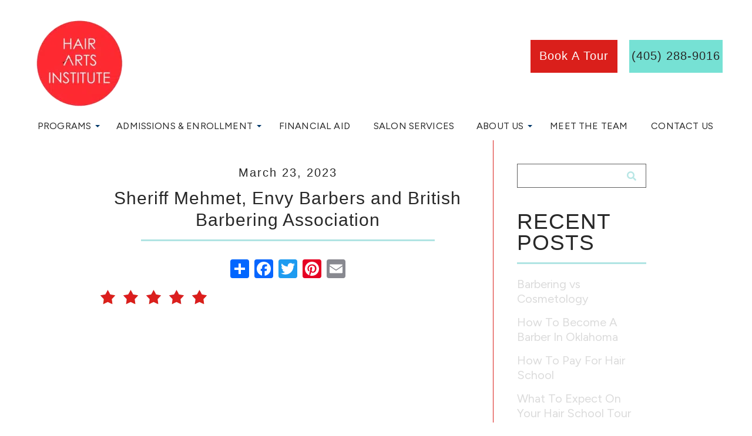

--- FILE ---
content_type: text/html; charset=UTF-8
request_url: https://www.hairartsinstitute.com/oozle_testimonial/name-c/
body_size: 17588
content:
<!DOCTYPE html>
<html dir="ltr" lang="en-US" prefix="og: https://ogp.me/ns#" class="no-js no-svg">
<head>
    <meta charset="UTF-8">
<script type="text/javascript">
/* <![CDATA[ */
 var gform;gform||(document.addEventListener("gform_main_scripts_loaded",function(){gform.scriptsLoaded=!0}),document.addEventListener("gform/theme/scripts_loaded",function(){gform.themeScriptsLoaded=!0}),window.addEventListener("DOMContentLoaded",function(){gform.domLoaded=!0}),gform={domLoaded:!1,scriptsLoaded:!1,themeScriptsLoaded:!1,isFormEditor:()=>"function"==typeof InitializeEditor,callIfLoaded:function(o){return!(!gform.domLoaded||!gform.scriptsLoaded||!gform.themeScriptsLoaded&&!gform.isFormEditor()||(gform.isFormEditor()&&console.warn("The use of gform.initializeOnLoaded() is deprecated in the form editor context and will be removed in Gravity Forms 3.1."),o(),0))},initializeOnLoaded:function(o){gform.callIfLoaded(o)||(document.addEventListener("gform_main_scripts_loaded",()=>{gform.scriptsLoaded=!0,gform.callIfLoaded(o)}),document.addEventListener("gform/theme/scripts_loaded",()=>{gform.themeScriptsLoaded=!0,gform.callIfLoaded(o)}),window.addEventListener("DOMContentLoaded",()=>{gform.domLoaded=!0,gform.callIfLoaded(o)}))},hooks:{action:{},filter:{}},addAction:function(o,r,e,t){gform.addHook("action",o,r,e,t)},addFilter:function(o,r,e,t){gform.addHook("filter",o,r,e,t)},doAction:function(o){gform.doHook("action",o,arguments)},applyFilters:function(o){return gform.doHook("filter",o,arguments)},removeAction:function(o,r){gform.removeHook("action",o,r)},removeFilter:function(o,r,e){gform.removeHook("filter",o,r,e)},addHook:function(o,r,e,t,n){null==gform.hooks[o][r]&&(gform.hooks[o][r]=[]);var d=gform.hooks[o][r];null==n&&(n=r+"_"+d.length),gform.hooks[o][r].push({tag:n,callable:e,priority:t=null==t?10:t})},doHook:function(r,o,e){var t;if(e=Array.prototype.slice.call(e,1),null!=gform.hooks[r][o]&&((o=gform.hooks[r][o]).sort(function(o,r){return o.priority-r.priority}),o.forEach(function(o){"function"!=typeof(t=o.callable)&&(t=window[t]),"action"==r?t.apply(null,e):e[0]=t.apply(null,e)})),"filter"==r)return e[0]},removeHook:function(o,r,t,n){var e;null!=gform.hooks[o][r]&&(e=(e=gform.hooks[o][r]).filter(function(o,r,e){return!!(null!=n&&n!=o.tag||null!=t&&t!=o.priority)}),gform.hooks[o][r]=e)}}); 
/* ]]> */
</script>

    <meta name="viewport" content="width=device-width, initial-scale=1">
	
	<link rel="shortcut icon" type="image/png" href="https://www.hairartsinstitute.com/wp-content/uploads/2023/04/HairArts-1.png"/>
 
    <link rel="profile" href="https://gmpg.org/xfn/11">
     <link rel="preconnect" href="https://fonts.googleapis.com">
    <link rel="preconnect" href="https://fonts.gstatic.com" crossorigin>
    <link href="https://fonts.googleapis.com/css2?family=Open+Sans:ital,wght@0,300;0,400;0,500;0,600;0,700;0,800;1,300;1,400;1,500;1,600;1,700;1,800&display=swap" rel="stylesheet">
	<script>(function(html){html.className = html.className.replace(/\bno-js\b/,'js')})(document.documentElement);</script>
<title>Sheriff Mehmet, Envy Barbers and British Barbering Association | Hair Arts Institute</title>

		<!-- All in One SEO 4.4.5.1 - aioseo.com -->
		<meta name="description" content="&quot;They are the most successful team of hairdressers I have worked with. Their passion and technique, as well as their traditional barbering knowledge, will be pushing the boundaries of hairdressing at the Hair Arts Institute.&quot; Sheriff Mehmet, Envy Barbers and British Barbering Association" />
		<meta name="robots" content="max-image-preview:large" />
		<link rel="canonical" href="https://www.hairartsinstitute.com/oozle_testimonial/name-c/" />
		<meta name="generator" content="All in One SEO (AIOSEO) 4.4.5.1" />
		<meta property="og:locale" content="en_US" />
		<meta property="og:site_name" content="Hair Arts Institute |" />
		<meta property="og:type" content="article" />
		<meta property="og:title" content="Sheriff Mehmet, Envy Barbers and British Barbering Association | Hair Arts Institute" />
		<meta property="og:description" content="&quot;They are the most successful team of hairdressers I have worked with. Their passion and technique, as well as their traditional barbering knowledge, will be pushing the boundaries of hairdressing at the Hair Arts Institute.&quot; Sheriff Mehmet, Envy Barbers and British Barbering Association" />
		<meta property="og:url" content="https://www.hairartsinstitute.com/oozle_testimonial/name-c/" />
		<meta property="article:published_time" content="2023-03-23T12:51:49+00:00" />
		<meta property="article:modified_time" content="2023-09-12T16:13:13+00:00" />
		<meta name="twitter:card" content="summary_large_image" />
		<meta name="twitter:title" content="Sheriff Mehmet, Envy Barbers and British Barbering Association | Hair Arts Institute" />
		<meta name="twitter:description" content="&quot;They are the most successful team of hairdressers I have worked with. Their passion and technique, as well as their traditional barbering knowledge, will be pushing the boundaries of hairdressing at the Hair Arts Institute.&quot; Sheriff Mehmet, Envy Barbers and British Barbering Association" />
		<script type="application/ld+json" class="aioseo-schema">
			{"@context":"https:\/\/schema.org","@graph":[{"@type":"BreadcrumbList","@id":"https:\/\/www.hairartsinstitute.com\/oozle_testimonial\/name-c\/#breadcrumblist","itemListElement":[{"@type":"ListItem","@id":"https:\/\/www.hairartsinstitute.com\/#listItem","position":1,"item":{"@type":"WebPage","@id":"https:\/\/www.hairartsinstitute.com\/","name":"Home","description":"From self-paced programs to an exclusive hair coloring education to our own product line, the experience at Hair Arts Institute is centered on helping our hair and barbering students stand out!","url":"https:\/\/www.hairartsinstitute.com\/"},"nextItem":"https:\/\/www.hairartsinstitute.com\/oozle_testimonial\/name-c\/#listItem"},{"@type":"ListItem","@id":"https:\/\/www.hairartsinstitute.com\/oozle_testimonial\/name-c\/#listItem","position":2,"item":{"@type":"WebPage","@id":"https:\/\/www.hairartsinstitute.com\/oozle_testimonial\/name-c\/","name":"Sheriff Mehmet, Envy Barbers and British Barbering Association","description":"\"They are the most successful team of hairdressers I have worked with. Their passion and technique, as well as their traditional barbering knowledge, will be pushing the boundaries of hairdressing at the Hair Arts Institute.\" Sheriff Mehmet, Envy Barbers and British Barbering Association","url":"https:\/\/www.hairartsinstitute.com\/oozle_testimonial\/name-c\/"},"previousItem":"https:\/\/www.hairartsinstitute.com\/#listItem"}]},{"@type":"Organization","@id":"https:\/\/www.hairartsinstitute.com\/#organization","name":"Hair Arts Institute","url":"https:\/\/www.hairartsinstitute.com\/"},{"@type":"Person","@id":"https:\/\/www.hairartsinstitute.com\/author\/oozle-media\/#author","url":"https:\/\/www.hairartsinstitute.com\/author\/oozle-media\/","name":"Oozle Media","image":{"@type":"ImageObject","@id":"https:\/\/www.hairartsinstitute.com\/oozle_testimonial\/name-c\/#authorImage","url":"https:\/\/secure.gravatar.com\/avatar\/78f3f0a0c1926ffac18f1d6e677dfe53866a9829e29e28b0c901eb48bc9dbad9?s=96&d=mm&r=g","width":96,"height":96,"caption":"Oozle Media"}},{"@type":"WebPage","@id":"https:\/\/www.hairartsinstitute.com\/oozle_testimonial\/name-c\/#webpage","url":"https:\/\/www.hairartsinstitute.com\/oozle_testimonial\/name-c\/","name":"Sheriff Mehmet, Envy Barbers and British Barbering Association | Hair Arts Institute","description":"\"They are the most successful team of hairdressers I have worked with. Their passion and technique, as well as their traditional barbering knowledge, will be pushing the boundaries of hairdressing at the Hair Arts Institute.\" Sheriff Mehmet, Envy Barbers and British Barbering Association","inLanguage":"en-US","isPartOf":{"@id":"https:\/\/www.hairartsinstitute.com\/#website"},"breadcrumb":{"@id":"https:\/\/www.hairartsinstitute.com\/oozle_testimonial\/name-c\/#breadcrumblist"},"author":{"@id":"https:\/\/www.hairartsinstitute.com\/author\/oozle-media\/#author"},"creator":{"@id":"https:\/\/www.hairartsinstitute.com\/author\/oozle-media\/#author"},"datePublished":"2023-03-23T12:51:49+00:00","dateModified":"2023-09-12T16:13:13+00:00"},{"@type":"WebSite","@id":"https:\/\/www.hairartsinstitute.com\/#website","url":"https:\/\/www.hairartsinstitute.com\/","name":"Hair Arts Institute","inLanguage":"en-US","publisher":{"@id":"https:\/\/www.hairartsinstitute.com\/#organization"}}]}
		</script>
		<!-- All in One SEO -->


<!-- Google Tag Manager for WordPress by gtm4wp.com -->
<script data-cfasync="false" data-pagespeed-no-defer>
	var gtm4wp_datalayer_name = "dataLayer";
	var dataLayer = dataLayer || [];
</script>
<!-- End Google Tag Manager for WordPress by gtm4wp.com --><link rel='dns-prefetch' href='//fonts.googleapis.com' />
<style id='wp-img-auto-sizes-contain-inline-css' type='text/css'>
img:is([sizes=auto i],[sizes^="auto," i]){contain-intrinsic-size:3000px 1500px}
/*# sourceURL=wp-img-auto-sizes-contain-inline-css */
</style>
<link rel='stylesheet' id='cnss_font_awesome_css-css' href='https://www.hairartsinstitute.com/wp-content/plugins/easy-social-icons/css/font-awesome/css/all.min.css?ver=5.7.2' type='text/css' media='all' />
<link rel='stylesheet' id='cnss_font_awesome_v4_shims-css' href='https://www.hairartsinstitute.com/wp-content/plugins/easy-social-icons/css/font-awesome/css/v4-shims.min.css?ver=5.7.2' type='text/css' media='all' />
<link rel='stylesheet' id='cnss_css-css' href='https://www.hairartsinstitute.com/wp-content/plugins/easy-social-icons/css/cnss.css?ver=1.0' type='text/css' media='all' />
<link rel='stylesheet' id='sbi_styles-css' href='https://www.hairartsinstitute.com/wp-content/plugins/instagram-feed-pro/css/sbi-styles.min.css?ver=6.2.4' type='text/css' media='all' />
<style id='wp-emoji-styles-inline-css' type='text/css'>

	img.wp-smiley, img.emoji {
		display: inline !important;
		border: none !important;
		box-shadow: none !important;
		height: 1em !important;
		width: 1em !important;
		margin: 0 0.07em !important;
		vertical-align: -0.1em !important;
		background: none !important;
		padding: 0 !important;
	}
/*# sourceURL=wp-emoji-styles-inline-css */
</style>
<style id='wp-block-library-inline-css' type='text/css'>
:root{--wp-block-synced-color:#7a00df;--wp-block-synced-color--rgb:122,0,223;--wp-bound-block-color:var(--wp-block-synced-color);--wp-editor-canvas-background:#ddd;--wp-admin-theme-color:#007cba;--wp-admin-theme-color--rgb:0,124,186;--wp-admin-theme-color-darker-10:#006ba1;--wp-admin-theme-color-darker-10--rgb:0,107,160.5;--wp-admin-theme-color-darker-20:#005a87;--wp-admin-theme-color-darker-20--rgb:0,90,135;--wp-admin-border-width-focus:2px}@media (min-resolution:192dpi){:root{--wp-admin-border-width-focus:1.5px}}.wp-element-button{cursor:pointer}:root .has-very-light-gray-background-color{background-color:#eee}:root .has-very-dark-gray-background-color{background-color:#313131}:root .has-very-light-gray-color{color:#eee}:root .has-very-dark-gray-color{color:#313131}:root .has-vivid-green-cyan-to-vivid-cyan-blue-gradient-background{background:linear-gradient(135deg,#00d084,#0693e3)}:root .has-purple-crush-gradient-background{background:linear-gradient(135deg,#34e2e4,#4721fb 50%,#ab1dfe)}:root .has-hazy-dawn-gradient-background{background:linear-gradient(135deg,#faaca8,#dad0ec)}:root .has-subdued-olive-gradient-background{background:linear-gradient(135deg,#fafae1,#67a671)}:root .has-atomic-cream-gradient-background{background:linear-gradient(135deg,#fdd79a,#004a59)}:root .has-nightshade-gradient-background{background:linear-gradient(135deg,#330968,#31cdcf)}:root .has-midnight-gradient-background{background:linear-gradient(135deg,#020381,#2874fc)}:root{--wp--preset--font-size--normal:16px;--wp--preset--font-size--huge:42px}.has-regular-font-size{font-size:1em}.has-larger-font-size{font-size:2.625em}.has-normal-font-size{font-size:var(--wp--preset--font-size--normal)}.has-huge-font-size{font-size:var(--wp--preset--font-size--huge)}.has-text-align-center{text-align:center}.has-text-align-left{text-align:left}.has-text-align-right{text-align:right}.has-fit-text{white-space:nowrap!important}#end-resizable-editor-section{display:none}.aligncenter{clear:both}.items-justified-left{justify-content:flex-start}.items-justified-center{justify-content:center}.items-justified-right{justify-content:flex-end}.items-justified-space-between{justify-content:space-between}.screen-reader-text{border:0;clip-path:inset(50%);height:1px;margin:-1px;overflow:hidden;padding:0;position:absolute;width:1px;word-wrap:normal!important}.screen-reader-text:focus{background-color:#ddd;clip-path:none;color:#444;display:block;font-size:1em;height:auto;left:5px;line-height:normal;padding:15px 23px 14px;text-decoration:none;top:5px;width:auto;z-index:100000}html :where(.has-border-color){border-style:solid}html :where([style*=border-top-color]){border-top-style:solid}html :where([style*=border-right-color]){border-right-style:solid}html :where([style*=border-bottom-color]){border-bottom-style:solid}html :where([style*=border-left-color]){border-left-style:solid}html :where([style*=border-width]){border-style:solid}html :where([style*=border-top-width]){border-top-style:solid}html :where([style*=border-right-width]){border-right-style:solid}html :where([style*=border-bottom-width]){border-bottom-style:solid}html :where([style*=border-left-width]){border-left-style:solid}html :where(img[class*=wp-image-]){height:auto;max-width:100%}:where(figure){margin:0 0 1em}html :where(.is-position-sticky){--wp-admin--admin-bar--position-offset:var(--wp-admin--admin-bar--height,0px)}@media screen and (max-width:600px){html :where(.is-position-sticky){--wp-admin--admin-bar--position-offset:0px}}

/*# sourceURL=wp-block-library-inline-css */
</style><style id='wp-block-categories-inline-css' type='text/css'>
.wp-block-categories{box-sizing:border-box}.wp-block-categories.alignleft{margin-right:2em}.wp-block-categories.alignright{margin-left:2em}.wp-block-categories.wp-block-categories-dropdown.aligncenter{text-align:center}.wp-block-categories .wp-block-categories__label{display:block;width:100%}
/*# sourceURL=https://www.hairartsinstitute.com/wp-includes/blocks/categories/style.min.css */
</style>
<style id='wp-block-heading-inline-css' type='text/css'>
h1:where(.wp-block-heading).has-background,h2:where(.wp-block-heading).has-background,h3:where(.wp-block-heading).has-background,h4:where(.wp-block-heading).has-background,h5:where(.wp-block-heading).has-background,h6:where(.wp-block-heading).has-background{padding:1.25em 2.375em}h1.has-text-align-left[style*=writing-mode]:where([style*=vertical-lr]),h1.has-text-align-right[style*=writing-mode]:where([style*=vertical-rl]),h2.has-text-align-left[style*=writing-mode]:where([style*=vertical-lr]),h2.has-text-align-right[style*=writing-mode]:where([style*=vertical-rl]),h3.has-text-align-left[style*=writing-mode]:where([style*=vertical-lr]),h3.has-text-align-right[style*=writing-mode]:where([style*=vertical-rl]),h4.has-text-align-left[style*=writing-mode]:where([style*=vertical-lr]),h4.has-text-align-right[style*=writing-mode]:where([style*=vertical-rl]),h5.has-text-align-left[style*=writing-mode]:where([style*=vertical-lr]),h5.has-text-align-right[style*=writing-mode]:where([style*=vertical-rl]),h6.has-text-align-left[style*=writing-mode]:where([style*=vertical-lr]),h6.has-text-align-right[style*=writing-mode]:where([style*=vertical-rl]){rotate:180deg}
/*# sourceURL=https://www.hairartsinstitute.com/wp-includes/blocks/heading/style.min.css */
</style>
<style id='wp-block-latest-posts-inline-css' type='text/css'>
.wp-block-latest-posts{box-sizing:border-box}.wp-block-latest-posts.alignleft{margin-right:2em}.wp-block-latest-posts.alignright{margin-left:2em}.wp-block-latest-posts.wp-block-latest-posts__list{list-style:none}.wp-block-latest-posts.wp-block-latest-posts__list li{clear:both;overflow-wrap:break-word}.wp-block-latest-posts.is-grid{display:flex;flex-wrap:wrap}.wp-block-latest-posts.is-grid li{margin:0 1.25em 1.25em 0;width:100%}@media (min-width:600px){.wp-block-latest-posts.columns-2 li{width:calc(50% - .625em)}.wp-block-latest-posts.columns-2 li:nth-child(2n){margin-right:0}.wp-block-latest-posts.columns-3 li{width:calc(33.33333% - .83333em)}.wp-block-latest-posts.columns-3 li:nth-child(3n){margin-right:0}.wp-block-latest-posts.columns-4 li{width:calc(25% - .9375em)}.wp-block-latest-posts.columns-4 li:nth-child(4n){margin-right:0}.wp-block-latest-posts.columns-5 li{width:calc(20% - 1em)}.wp-block-latest-posts.columns-5 li:nth-child(5n){margin-right:0}.wp-block-latest-posts.columns-6 li{width:calc(16.66667% - 1.04167em)}.wp-block-latest-posts.columns-6 li:nth-child(6n){margin-right:0}}:root :where(.wp-block-latest-posts.is-grid){padding:0}:root :where(.wp-block-latest-posts.wp-block-latest-posts__list){padding-left:0}.wp-block-latest-posts__post-author,.wp-block-latest-posts__post-date{display:block;font-size:.8125em}.wp-block-latest-posts__post-excerpt,.wp-block-latest-posts__post-full-content{margin-bottom:1em;margin-top:.5em}.wp-block-latest-posts__featured-image a{display:inline-block}.wp-block-latest-posts__featured-image img{height:auto;max-width:100%;width:auto}.wp-block-latest-posts__featured-image.alignleft{float:left;margin-right:1em}.wp-block-latest-posts__featured-image.alignright{float:right;margin-left:1em}.wp-block-latest-posts__featured-image.aligncenter{margin-bottom:1em;text-align:center}
/*# sourceURL=https://www.hairartsinstitute.com/wp-includes/blocks/latest-posts/style.min.css */
</style>
<style id='wp-block-search-inline-css' type='text/css'>
.wp-block-search__button{margin-left:10px;word-break:normal}.wp-block-search__button.has-icon{line-height:0}.wp-block-search__button svg{height:1.25em;min-height:24px;min-width:24px;width:1.25em;fill:currentColor;vertical-align:text-bottom}:where(.wp-block-search__button){border:1px solid #ccc;padding:6px 10px}.wp-block-search__inside-wrapper{display:flex;flex:auto;flex-wrap:nowrap;max-width:100%}.wp-block-search__label{width:100%}.wp-block-search.wp-block-search__button-only .wp-block-search__button{box-sizing:border-box;display:flex;flex-shrink:0;justify-content:center;margin-left:0;max-width:100%}.wp-block-search.wp-block-search__button-only .wp-block-search__inside-wrapper{min-width:0!important;transition-property:width}.wp-block-search.wp-block-search__button-only .wp-block-search__input{flex-basis:100%;transition-duration:.3s}.wp-block-search.wp-block-search__button-only.wp-block-search__searchfield-hidden,.wp-block-search.wp-block-search__button-only.wp-block-search__searchfield-hidden .wp-block-search__inside-wrapper{overflow:hidden}.wp-block-search.wp-block-search__button-only.wp-block-search__searchfield-hidden .wp-block-search__input{border-left-width:0!important;border-right-width:0!important;flex-basis:0;flex-grow:0;margin:0;min-width:0!important;padding-left:0!important;padding-right:0!important;width:0!important}:where(.wp-block-search__input){appearance:none;border:1px solid #949494;flex-grow:1;font-family:inherit;font-size:inherit;font-style:inherit;font-weight:inherit;letter-spacing:inherit;line-height:inherit;margin-left:0;margin-right:0;min-width:3rem;padding:8px;text-decoration:unset!important;text-transform:inherit}:where(.wp-block-search__button-inside .wp-block-search__inside-wrapper){background-color:#fff;border:1px solid #949494;box-sizing:border-box;padding:4px}:where(.wp-block-search__button-inside .wp-block-search__inside-wrapper) .wp-block-search__input{border:none;border-radius:0;padding:0 4px}:where(.wp-block-search__button-inside .wp-block-search__inside-wrapper) .wp-block-search__input:focus{outline:none}:where(.wp-block-search__button-inside .wp-block-search__inside-wrapper) :where(.wp-block-search__button){padding:4px 8px}.wp-block-search.aligncenter .wp-block-search__inside-wrapper{margin:auto}.wp-block[data-align=right] .wp-block-search.wp-block-search__button-only .wp-block-search__inside-wrapper{float:right}
/*# sourceURL=https://www.hairartsinstitute.com/wp-includes/blocks/search/style.min.css */
</style>
<style id='wp-block-group-inline-css' type='text/css'>
.wp-block-group{box-sizing:border-box}:where(.wp-block-group.wp-block-group-is-layout-constrained){position:relative}
/*# sourceURL=https://www.hairartsinstitute.com/wp-includes/blocks/group/style.min.css */
</style>
<style id='global-styles-inline-css' type='text/css'>
:root{--wp--preset--aspect-ratio--square: 1;--wp--preset--aspect-ratio--4-3: 4/3;--wp--preset--aspect-ratio--3-4: 3/4;--wp--preset--aspect-ratio--3-2: 3/2;--wp--preset--aspect-ratio--2-3: 2/3;--wp--preset--aspect-ratio--16-9: 16/9;--wp--preset--aspect-ratio--9-16: 9/16;--wp--preset--color--black: #000000;--wp--preset--color--cyan-bluish-gray: #abb8c3;--wp--preset--color--white: #ffffff;--wp--preset--color--pale-pink: #f78da7;--wp--preset--color--vivid-red: #cf2e2e;--wp--preset--color--luminous-vivid-orange: #ff6900;--wp--preset--color--luminous-vivid-amber: #fcb900;--wp--preset--color--light-green-cyan: #7bdcb5;--wp--preset--color--vivid-green-cyan: #00d084;--wp--preset--color--pale-cyan-blue: #8ed1fc;--wp--preset--color--vivid-cyan-blue: #0693e3;--wp--preset--color--vivid-purple: #9b51e0;--wp--preset--gradient--vivid-cyan-blue-to-vivid-purple: linear-gradient(135deg,rgb(6,147,227) 0%,rgb(155,81,224) 100%);--wp--preset--gradient--light-green-cyan-to-vivid-green-cyan: linear-gradient(135deg,rgb(122,220,180) 0%,rgb(0,208,130) 100%);--wp--preset--gradient--luminous-vivid-amber-to-luminous-vivid-orange: linear-gradient(135deg,rgb(252,185,0) 0%,rgb(255,105,0) 100%);--wp--preset--gradient--luminous-vivid-orange-to-vivid-red: linear-gradient(135deg,rgb(255,105,0) 0%,rgb(207,46,46) 100%);--wp--preset--gradient--very-light-gray-to-cyan-bluish-gray: linear-gradient(135deg,rgb(238,238,238) 0%,rgb(169,184,195) 100%);--wp--preset--gradient--cool-to-warm-spectrum: linear-gradient(135deg,rgb(74,234,220) 0%,rgb(151,120,209) 20%,rgb(207,42,186) 40%,rgb(238,44,130) 60%,rgb(251,105,98) 80%,rgb(254,248,76) 100%);--wp--preset--gradient--blush-light-purple: linear-gradient(135deg,rgb(255,206,236) 0%,rgb(152,150,240) 100%);--wp--preset--gradient--blush-bordeaux: linear-gradient(135deg,rgb(254,205,165) 0%,rgb(254,45,45) 50%,rgb(107,0,62) 100%);--wp--preset--gradient--luminous-dusk: linear-gradient(135deg,rgb(255,203,112) 0%,rgb(199,81,192) 50%,rgb(65,88,208) 100%);--wp--preset--gradient--pale-ocean: linear-gradient(135deg,rgb(255,245,203) 0%,rgb(182,227,212) 50%,rgb(51,167,181) 100%);--wp--preset--gradient--electric-grass: linear-gradient(135deg,rgb(202,248,128) 0%,rgb(113,206,126) 100%);--wp--preset--gradient--midnight: linear-gradient(135deg,rgb(2,3,129) 0%,rgb(40,116,252) 100%);--wp--preset--font-size--small: 13px;--wp--preset--font-size--medium: 20px;--wp--preset--font-size--large: 36px;--wp--preset--font-size--x-large: 42px;--wp--preset--spacing--20: 0.44rem;--wp--preset--spacing--30: 0.67rem;--wp--preset--spacing--40: 1rem;--wp--preset--spacing--50: 1.5rem;--wp--preset--spacing--60: 2.25rem;--wp--preset--spacing--70: 3.38rem;--wp--preset--spacing--80: 5.06rem;--wp--preset--shadow--natural: 6px 6px 9px rgba(0, 0, 0, 0.2);--wp--preset--shadow--deep: 12px 12px 50px rgba(0, 0, 0, 0.4);--wp--preset--shadow--sharp: 6px 6px 0px rgba(0, 0, 0, 0.2);--wp--preset--shadow--outlined: 6px 6px 0px -3px rgb(255, 255, 255), 6px 6px rgb(0, 0, 0);--wp--preset--shadow--crisp: 6px 6px 0px rgb(0, 0, 0);}:where(.is-layout-flex){gap: 0.5em;}:where(.is-layout-grid){gap: 0.5em;}body .is-layout-flex{display: flex;}.is-layout-flex{flex-wrap: wrap;align-items: center;}.is-layout-flex > :is(*, div){margin: 0;}body .is-layout-grid{display: grid;}.is-layout-grid > :is(*, div){margin: 0;}:where(.wp-block-columns.is-layout-flex){gap: 2em;}:where(.wp-block-columns.is-layout-grid){gap: 2em;}:where(.wp-block-post-template.is-layout-flex){gap: 1.25em;}:where(.wp-block-post-template.is-layout-grid){gap: 1.25em;}.has-black-color{color: var(--wp--preset--color--black) !important;}.has-cyan-bluish-gray-color{color: var(--wp--preset--color--cyan-bluish-gray) !important;}.has-white-color{color: var(--wp--preset--color--white) !important;}.has-pale-pink-color{color: var(--wp--preset--color--pale-pink) !important;}.has-vivid-red-color{color: var(--wp--preset--color--vivid-red) !important;}.has-luminous-vivid-orange-color{color: var(--wp--preset--color--luminous-vivid-orange) !important;}.has-luminous-vivid-amber-color{color: var(--wp--preset--color--luminous-vivid-amber) !important;}.has-light-green-cyan-color{color: var(--wp--preset--color--light-green-cyan) !important;}.has-vivid-green-cyan-color{color: var(--wp--preset--color--vivid-green-cyan) !important;}.has-pale-cyan-blue-color{color: var(--wp--preset--color--pale-cyan-blue) !important;}.has-vivid-cyan-blue-color{color: var(--wp--preset--color--vivid-cyan-blue) !important;}.has-vivid-purple-color{color: var(--wp--preset--color--vivid-purple) !important;}.has-black-background-color{background-color: var(--wp--preset--color--black) !important;}.has-cyan-bluish-gray-background-color{background-color: var(--wp--preset--color--cyan-bluish-gray) !important;}.has-white-background-color{background-color: var(--wp--preset--color--white) !important;}.has-pale-pink-background-color{background-color: var(--wp--preset--color--pale-pink) !important;}.has-vivid-red-background-color{background-color: var(--wp--preset--color--vivid-red) !important;}.has-luminous-vivid-orange-background-color{background-color: var(--wp--preset--color--luminous-vivid-orange) !important;}.has-luminous-vivid-amber-background-color{background-color: var(--wp--preset--color--luminous-vivid-amber) !important;}.has-light-green-cyan-background-color{background-color: var(--wp--preset--color--light-green-cyan) !important;}.has-vivid-green-cyan-background-color{background-color: var(--wp--preset--color--vivid-green-cyan) !important;}.has-pale-cyan-blue-background-color{background-color: var(--wp--preset--color--pale-cyan-blue) !important;}.has-vivid-cyan-blue-background-color{background-color: var(--wp--preset--color--vivid-cyan-blue) !important;}.has-vivid-purple-background-color{background-color: var(--wp--preset--color--vivid-purple) !important;}.has-black-border-color{border-color: var(--wp--preset--color--black) !important;}.has-cyan-bluish-gray-border-color{border-color: var(--wp--preset--color--cyan-bluish-gray) !important;}.has-white-border-color{border-color: var(--wp--preset--color--white) !important;}.has-pale-pink-border-color{border-color: var(--wp--preset--color--pale-pink) !important;}.has-vivid-red-border-color{border-color: var(--wp--preset--color--vivid-red) !important;}.has-luminous-vivid-orange-border-color{border-color: var(--wp--preset--color--luminous-vivid-orange) !important;}.has-luminous-vivid-amber-border-color{border-color: var(--wp--preset--color--luminous-vivid-amber) !important;}.has-light-green-cyan-border-color{border-color: var(--wp--preset--color--light-green-cyan) !important;}.has-vivid-green-cyan-border-color{border-color: var(--wp--preset--color--vivid-green-cyan) !important;}.has-pale-cyan-blue-border-color{border-color: var(--wp--preset--color--pale-cyan-blue) !important;}.has-vivid-cyan-blue-border-color{border-color: var(--wp--preset--color--vivid-cyan-blue) !important;}.has-vivid-purple-border-color{border-color: var(--wp--preset--color--vivid-purple) !important;}.has-vivid-cyan-blue-to-vivid-purple-gradient-background{background: var(--wp--preset--gradient--vivid-cyan-blue-to-vivid-purple) !important;}.has-light-green-cyan-to-vivid-green-cyan-gradient-background{background: var(--wp--preset--gradient--light-green-cyan-to-vivid-green-cyan) !important;}.has-luminous-vivid-amber-to-luminous-vivid-orange-gradient-background{background: var(--wp--preset--gradient--luminous-vivid-amber-to-luminous-vivid-orange) !important;}.has-luminous-vivid-orange-to-vivid-red-gradient-background{background: var(--wp--preset--gradient--luminous-vivid-orange-to-vivid-red) !important;}.has-very-light-gray-to-cyan-bluish-gray-gradient-background{background: var(--wp--preset--gradient--very-light-gray-to-cyan-bluish-gray) !important;}.has-cool-to-warm-spectrum-gradient-background{background: var(--wp--preset--gradient--cool-to-warm-spectrum) !important;}.has-blush-light-purple-gradient-background{background: var(--wp--preset--gradient--blush-light-purple) !important;}.has-blush-bordeaux-gradient-background{background: var(--wp--preset--gradient--blush-bordeaux) !important;}.has-luminous-dusk-gradient-background{background: var(--wp--preset--gradient--luminous-dusk) !important;}.has-pale-ocean-gradient-background{background: var(--wp--preset--gradient--pale-ocean) !important;}.has-electric-grass-gradient-background{background: var(--wp--preset--gradient--electric-grass) !important;}.has-midnight-gradient-background{background: var(--wp--preset--gradient--midnight) !important;}.has-small-font-size{font-size: var(--wp--preset--font-size--small) !important;}.has-medium-font-size{font-size: var(--wp--preset--font-size--medium) !important;}.has-large-font-size{font-size: var(--wp--preset--font-size--large) !important;}.has-x-large-font-size{font-size: var(--wp--preset--font-size--x-large) !important;}
/*# sourceURL=global-styles-inline-css */
</style>

<style id='classic-theme-styles-inline-css' type='text/css'>
/*! This file is auto-generated */
.wp-block-button__link{color:#fff;background-color:#32373c;border-radius:9999px;box-shadow:none;text-decoration:none;padding:calc(.667em + 2px) calc(1.333em + 2px);font-size:1.125em}.wp-block-file__button{background:#32373c;color:#fff;text-decoration:none}
/*# sourceURL=/wp-includes/css/classic-themes.min.css */
</style>
<link rel='stylesheet' id='wp-pagenavi-css' href='https://www.hairartsinstitute.com/wp-content/plugins/wp-pagenavi/pagenavi-css.css?ver=2.70' type='text/css' media='all' />
<link rel='stylesheet' id='real-time-validation-plugin-styles-css' href='https://www.hairartsinstitute.com/wp-content/plugins/real-time-validation-for-gravity-forms/public/assets/css/public.css?ver=1.7.0' type='text/css' media='all' />
<link rel='stylesheet' id='allstyles-css' href='https://www.hairartsinstitute.com/wp-content/themes/boise2021/assets/css/all.scripts.css?ver=6.9' type='text/css' media='all' />
<link rel='stylesheet' id='oozle-style-css' href='https://www.hairartsinstitute.com/wp-content/themes/boise2021/style.css?v=1769335282&#038;ver=6.9' type='text/css' media='all' />
<link rel='stylesheet' id='google-fonts-css' href='https://fonts.googleapis.com/css2?family=DM+Sans%3Awght%40400%3B700&#038;display=swap&#038;ver=6.9' type='text/css' media='all' />
<link rel='stylesheet' id='tablepress-default-css' href='https://www.hairartsinstitute.com/wp-content/plugins/tablepress/css/build/default.css?ver=2.1.7' type='text/css' media='all' />
<link rel='stylesheet' id='tablepress-responsive-tables-css' href='https://www.hairartsinstitute.com/wp-content/plugins/tablepress-responsive-tables/css/tablepress-responsive.min.css?ver=1.8' type='text/css' media='all' />
<link rel='stylesheet' id='wp-featherlight-css' href='https://www.hairartsinstitute.com/wp-content/plugins/wp-featherlight/css/wp-featherlight.min.css?ver=1.3.4' type='text/css' media='all' />
<script type="text/javascript" src="https://www.hairartsinstitute.com/wp-includes/js/jquery/jquery.min.js?ver=3.7.1" id="jquery-core-js"></script>
<script type="text/javascript" src="https://www.hairartsinstitute.com/wp-includes/js/jquery/jquery-migrate.min.js?ver=3.4.1" id="jquery-migrate-js"></script>
<script type="text/javascript" src="https://www.hairartsinstitute.com/wp-content/plugins/easy-social-icons/js/cnss.js?ver=1.0" id="cnss_js-js"></script>
<script type="text/javascript" src="https://www.hairartsinstitute.com/wp-content/plugins/real-time-validation-for-gravity-forms/public/assets/js/livevalidation_standalone.js?ver=1.7.0" id="real-time-validation-live-validation-js"></script>
<script type="text/javascript" src="https://www.hairartsinstitute.com/wp-content/plugins/real-time-validation-for-gravity-forms/public/assets/js/public.js?ver=1.7.0" id="real-time-validation-plugin-script-js"></script>
<script type="text/javascript" src="https://www.hairartsinstitute.com/wp-content/plugins/real-time-validation-for-gravity-forms/public/assets/js/default_validation.js?ver=1.7.0" id="real-time-validation-plugin-defaiult-skin-js-js"></script>
<script type="text/javascript" src="https://www.hairartsinstitute.com/wp-content/themes/boise2021/assets/js/all.scripts.js?ver=6.9" id="allscripts-js"></script>
<script type="text/javascript" src="https://www.hairartsinstitute.com/wp-content/themes/boise2021/assets/js/local.js?v=1769335282&amp;ver=6.9" id="script-js"></script>
<link rel="https://api.w.org/" href="https://www.hairartsinstitute.com/wp-json/" /><link rel="EditURI" type="application/rsd+xml" title="RSD" href="https://www.hairartsinstitute.com/xmlrpc.php?rsd" />
<meta name="generator" content="WordPress 6.9" />
<style type="text/css">
		ul.cnss-social-icon li.cn-fa-icon a{background-color:#ededed!important;}
		ul.cnss-social-icon li.cn-fa-icon a:hover{background-color:#ededed!important;color:#d7d3d3!important;}
		</style><meta name="google-site-verification" content="Wj0tIzxb13UdRSgvtRVfSpsMf7yiCTjjFczogcgS568" />
<script type="application/ld+json">
{
  "@context": "https://schema.org",
  "@type": "LocalBusiness",
  "name": "Hair Arts Institute",
  "image": "https://www.hairartsinstitute.com/",
  "description": "Whether you're choosing a career in the amazing world of hair, or an established designer looking for an edge in today's competitive marketplace, the Hair Arts Institute is your go-to solution for education and inspiration.",
  "address": {
    "@type": "PostalAddress",
    "streetAddress": "15001 North May Ave, Suite D",
    "addressLocality": "Oklahoma City",
    "postalCode": "73134",
    "addressRegion": "OK",
    "addressCountry": "US"
  },
  "telephone": "(405) 286-2600",
  "email": "info@hairartsinstitute.com",
  "openingHours": [
    "Tuesday 9:00AM-5:30PM",
    "Wednesday 9:00AM-5:30PM",
    "Thursday 9:00AM-5:30PM",
    "Friday 9:00AM-5:30PM",
    "Saturday 9:00AM-5:30PM"
  ],
  "priceRange": "$$",
  "aggregateRating": {
    "@type": "AggregateRating",
    "ratingValue": "4.4",
    "reviewCount": "49"
  }
}
</script>
<!-- Google Tag Manager for WordPress by gtm4wp.com -->
<!-- GTM Container placement set to automatic -->
<script data-cfasync="false" data-pagespeed-no-defer>
	var dataLayer_content = {"pagePostType":"oozle_testimonial","pagePostType2":"single-oozle_testimonial","pagePostAuthor":"Oozle Media"};
	dataLayer.push( dataLayer_content );
</script>
<script data-cfasync="false">
(function(w,d,s,l,i){w[l]=w[l]||[];w[l].push({'gtm.start':
new Date().getTime(),event:'gtm.js'});var f=d.getElementsByTagName(s)[0],
j=d.createElement(s),dl=l!='dataLayer'?'&l='+l:'';j.async=true;j.src=
'//www.googletagmanager.com/gtm.js?id='+i+dl;f.parentNode.insertBefore(j,f);
})(window,document,'script','dataLayer','GTM-TCBCNK26');
</script>
<!-- End Google Tag Manager -->
<!-- End Google Tag Manager for WordPress by gtm4wp.com --><link rel="icon" href="https://www.hairartsinstitute.com/wp-content/uploads/2024/12/favicon-icon-150x150.png" sizes="32x32" />
<link rel="icon" href="https://www.hairartsinstitute.com/wp-content/uploads/2024/12/favicon-icon.png" sizes="192x192" />
<link rel="apple-touch-icon" href="https://www.hairartsinstitute.com/wp-content/uploads/2024/12/favicon-icon.png" />
<meta name="msapplication-TileImage" content="https://www.hairartsinstitute.com/wp-content/uploads/2024/12/favicon-icon.png" />
		<style type="text/css" id="wp-custom-css">
			.column.sidebar.ul-btn a.button { padding-left: 10px; padding-right: 10px; }		</style>
		

<link rel='stylesheet' id='gforms_reset_css-css' href='https://www.hairartsinstitute.com/wp-content/plugins/gravityforms/legacy/css/formreset.min.css?ver=2.9.4' type='text/css' media='all' />
<link rel='stylesheet' id='gforms_formsmain_css-css' href='https://www.hairartsinstitute.com/wp-content/plugins/gravityforms/legacy/css/formsmain.min.css?ver=2.9.4' type='text/css' media='all' />
<link rel='stylesheet' id='gforms_ready_class_css-css' href='https://www.hairartsinstitute.com/wp-content/plugins/gravityforms/legacy/css/readyclass.min.css?ver=2.9.4' type='text/css' media='all' />
<link rel='stylesheet' id='gforms_browsers_css-css' href='https://www.hairartsinstitute.com/wp-content/plugins/gravityforms/legacy/css/browsers.min.css?ver=2.9.4' type='text/css' media='all' />
</head>

<body data-rsssl=1 class="wp-singular oozle_testimonial-template-default single single-oozle_testimonial postid-45 wp-theme-boise2021 wp-featherlight-captions">
	
<nav id="mmenu"><div class="menu-primary-menu-container"><ul id="menu-primary-menu" class="menu"><li class=' menu-item menu-item-type-post_type menu-item-object-page menu-item-has-children'><a href="https://www.hairartsinstitute.com/programs/">Programs</a>
<ul class="sub-menu">
<li class=' menu-item menu-item-type-post_type menu-item-object-page'><a href="https://www.hairartsinstitute.com/barbering/">Barbering</a></li>
<li class=' menu-item menu-item-type-post_type menu-item-object-page'><a href="https://www.hairartsinstitute.com/cosmetology/">Cosmetology</a></li>
<li class=' menu-item menu-item-type-post_type menu-item-object-page'><a href="https://www.hairartsinstitute.com/barbering-crossover/">Barbering Crossover</a></li>
<li class=' menu-item menu-item-type-post_type menu-item-object-page'><a href="https://www.hairartsinstitute.com/cosmetology-crossover/">Cosmetology Crossover</a></li>
</ul>
</li>
<li class=' menu-item menu-item-type-post_type menu-item-object-page menu-item-has-children'><a href="https://www.hairartsinstitute.com/enrollment-info/">Admissions &#038; Enrollment</a>
<ul class="sub-menu">
<li class=' menu-item menu-item-type-post_type menu-item-object-page'><a href="https://www.hairartsinstitute.com/faqs/">FAQs</a></li>
</ul>
</li>
<li class=' menu-item menu-item-type-post_type menu-item-object-page'><a href="https://www.hairartsinstitute.com/financial-aid/">Financial Aid</a></li>
<li class=' menu-item menu-item-type-post_type menu-item-object-page'><a href="https://www.hairartsinstitute.com/salon-services/">Salon Services</a></li>
<li class=' menu-item menu-item-type-post_type menu-item-object-page menu-item-has-children'><a href="https://www.hairartsinstitute.com/about-us/">About Us</a>
<ul class="sub-menu">
<li class=' menu-item menu-item-type-custom menu-item-object-custom'><a href="/blog">Blog</a></li>
</ul>
</li>
<li class=' menu-item menu-item-type-post_type menu-item-object-page'><a href="https://www.hairartsinstitute.com/meet-the-team/">Meet the Team</a></li>
<li class=' menu-item menu-item-type-post_type menu-item-object-page'><a href="https://www.hairartsinstitute.com/contact-us/">Contact Us</a></li>
</ul></div></nav>

<div id="request-info-3" class="popup-contact"><script type="text/javascript"></script>
                <div class='gf_browser_chrome gform_wrapper gform_legacy_markup_wrapper gform-theme--no-framework' data-form-theme='legacy' data-form-index='0' id='gform_wrapper_3' ><form method='post' enctype='multipart/form-data'  id='gform_3'  action='/oozle_testimonial/name-c/' data-formid='3' novalidate>
                        <div class='gform-body gform_body'><ul id='gform_fields_3' class='gform_fields top_label form_sublabel_below description_below validation_below'><li id="field_3_3" class="gfield gfield--type-select gfield--width-full gfield_contains_required field_sublabel_below gfield--no-description field_description_below field_validation_below gfield_visibility_visible"  data-js-reload="field_3_3" ><label class='gfield_label gform-field-label' for='input_3_3'>Program of Interest<span class="gfield_required"><span class="gfield_required gfield_required_asterisk">*</span></span></label><div class='ginput_container ginput_container_select'><select name='input_3' id='input_3_3' class='large gfield_select'    aria-required="true" aria-invalid="false" ><option value='1' >Barber</option><option value='2' >Cosmetology</option><option value='3' >Barber Crossover</option><option value='4' >Cosmetology Crossover</option><option value='5' >Master Instructor</option><option value='6' >Review Hours</option><option value='7' >Undecided Program</option></select></div></li><li id="field_3_1" class="gfield gfield--type-text gfield_contains_required field_sublabel_below gfield--no-description field_description_below field_validation_below gfield_visibility_visible"  data-js-reload="field_3_1" ><label class='gfield_label gform-field-label' for='input_3_1'>First Name<span class="gfield_required"><span class="gfield_required gfield_required_asterisk">*</span></span></label><div class='ginput_container ginput_container_text'><input name='input_1' id='input_3_1' type='text' value='' class='large'    placeholder='Sarah' aria-required="true" aria-invalid="false"   /></div></li><li id="field_3_5" class="gfield gfield--type-text gfield--width-full gfield_contains_required field_sublabel_below gfield--no-description field_description_below field_validation_below gfield_visibility_visible"  data-js-reload="field_3_5" ><label class='gfield_label gform-field-label' for='input_3_5'>Last Name<span class="gfield_required"><span class="gfield_required gfield_required_asterisk">*</span></span></label><div class='ginput_container ginput_container_text'><input name='input_5' id='input_3_5' type='text' value='' class='large'    placeholder='Brown' aria-required="true" aria-invalid="false"   /></div></li><li id="field_3_6" class="gfield gfield--type-phone gfield--width-full gfield_contains_required field_sublabel_below gfield--no-description field_description_below field_validation_below gfield_visibility_visible"  data-js-reload="field_3_6" ><label class='gfield_label gform-field-label' for='input_3_6'>Phone Number<span class="gfield_required"><span class="gfield_required gfield_required_asterisk">*</span></span></label><div class='ginput_container ginput_container_phone'><input name='input_6' id='input_3_6' type='tel' value='' class='large'  placeholder='777-777-7777' aria-required="true" aria-invalid="false"   /></div></li><li id="field_3_7" class="gfield gfield--type-email gfield--width-full gfield_contains_required field_sublabel_below gfield--no-description field_description_below field_validation_below gfield_visibility_visible"  data-js-reload="field_3_7" ><label class='gfield_label gform-field-label' for='input_3_7'>Email Address<span class="gfield_required"><span class="gfield_required gfield_required_asterisk">*</span></span></label><div class='ginput_container ginput_container_email'>
                            <input name='input_7' id='input_3_7' type='email' value='' class='large'   placeholder='sarahbrown@gmail.com' aria-required="true" aria-invalid="false"  />
                        </div></li></ul></div>
        <div class='gform-footer gform_footer top_label'> <input type='submit' id='gform_submit_button_3' class='gform_button button' onclick='gform.submission.handleButtonClick(this);' value='Get More Info'  /> 
            <input type='hidden' class='gform_hidden' name='gform_submission_method' data-js='gform_submission_method_3' value='postback' />
            <input type='hidden' class='gform_hidden' name='gform_theme' data-js='gform_theme_3' id='gform_theme_3' value='legacy' />
            <input type='hidden' class='gform_hidden' name='gform_style_settings' data-js='gform_style_settings_3' id='gform_style_settings_3' value='[]' />
            <input type='hidden' class='gform_hidden' name='is_submit_3' value='1' />
            <input type='hidden' class='gform_hidden' name='gform_submit' value='3' />
            
            <input type='hidden' class='gform_hidden' name='gform_unique_id' value='' />
            <input type='hidden' class='gform_hidden' name='state_3' value='[base64]' />
            <input type='hidden' autocomplete='off' class='gform_hidden' name='gform_target_page_number_3' id='gform_target_page_number_3' value='0' />
            <input type='hidden' autocomplete='off' class='gform_hidden' name='gform_source_page_number_3' id='gform_source_page_number_3' value='1' />
            <input type='hidden' name='gform_field_values' value='' />
            
        </div>
                        <p style="display: none !important;"><label>&#916;<textarea name="ak_hp_textarea" cols="45" rows="8" maxlength="100"></textarea></label><input type="hidden" id="ak_js_1" name="ak_js" value="110"/><script>document.getElementById( "ak_js_1" ).setAttribute( "value", ( new Date() ).getTime() );</script></p></form>
                        </div><script type="text/javascript">
/* <![CDATA[ */
 gform.initializeOnLoaded( function() {gformInitSpinner( 3, 'https://www.hairartsinstitute.com/wp-content/plugins/gravityforms/images/spinner.svg', true );jQuery('#gform_ajax_frame_3').on('load',function(){var contents = jQuery(this).contents().find('*').html();var is_postback = contents.indexOf('GF_AJAX_POSTBACK') >= 0;if(!is_postback){return;}var form_content = jQuery(this).contents().find('#gform_wrapper_3');var is_confirmation = jQuery(this).contents().find('#gform_confirmation_wrapper_3').length > 0;var is_redirect = contents.indexOf('gformRedirect(){') >= 0;var is_form = form_content.length > 0 && ! is_redirect && ! is_confirmation;var mt = parseInt(jQuery('html').css('margin-top'), 10) + parseInt(jQuery('body').css('margin-top'), 10) + 100;if(is_form){jQuery('#gform_wrapper_3').html(form_content.html());if(form_content.hasClass('gform_validation_error')){jQuery('#gform_wrapper_3').addClass('gform_validation_error');} else {jQuery('#gform_wrapper_3').removeClass('gform_validation_error');}setTimeout( function() { /* delay the scroll by 50 milliseconds to fix a bug in chrome */  }, 50 );if(window['gformInitDatepicker']) {gformInitDatepicker();}if(window['gformInitPriceFields']) {gformInitPriceFields();}var current_page = jQuery('#gform_source_page_number_3').val();gformInitSpinner( 3, 'https://www.hairartsinstitute.com/wp-content/plugins/gravityforms/images/spinner.svg', true );jQuery(document).trigger('gform_page_loaded', [3, current_page]);window['gf_submitting_3'] = false;}else if(!is_redirect){var confirmation_content = jQuery(this).contents().find('.GF_AJAX_POSTBACK').html();if(!confirmation_content){confirmation_content = contents;}jQuery('#gform_wrapper_3').replaceWith(confirmation_content);jQuery(document).trigger('gform_confirmation_loaded', [3]);window['gf_submitting_3'] = false;wp.a11y.speak(jQuery('#gform_confirmation_message_3').text());}else{jQuery('#gform_3').append(contents);if(window['gformRedirect']) {gformRedirect();}}jQuery(document).trigger("gform_pre_post_render", [{ formId: "3", currentPage: "current_page", abort: function() { this.preventDefault(); } }]);                if (event && event.defaultPrevented) {                return;         }        const gformWrapperDiv = document.getElementById( "gform_wrapper_3" );        if ( gformWrapperDiv ) {            const visibilitySpan = document.createElement( "span" );            visibilitySpan.id = "gform_visibility_test_3";            gformWrapperDiv.insertAdjacentElement( "afterend", visibilitySpan );        }        const visibilityTestDiv = document.getElementById( "gform_visibility_test_3" );        let postRenderFired = false;                function triggerPostRender() {            if ( postRenderFired ) {                return;            }            postRenderFired = true;            jQuery( document ).trigger( 'gform_post_render', [3, current_page] );            gform.utils.trigger( { event: 'gform/postRender', native: false, data: { formId: 3, currentPage: current_page } } );            gform.utils.trigger( { event: 'gform/post_render', native: false, data: { formId: 3, currentPage: current_page } } );            if ( visibilityTestDiv ) {                visibilityTestDiv.parentNode.removeChild( visibilityTestDiv );            }        }        function debounce( func, wait, immediate ) {            var timeout;            return function() {                var context = this, args = arguments;                var later = function() {                    timeout = null;                    if ( !immediate ) func.apply( context, args );                };                var callNow = immediate && !timeout;                clearTimeout( timeout );                timeout = setTimeout( later, wait );                if ( callNow ) func.apply( context, args );            };        }        const debouncedTriggerPostRender = debounce( function() {            triggerPostRender();        }, 200 );        if ( visibilityTestDiv && visibilityTestDiv.offsetParent === null ) {            const observer = new MutationObserver( ( mutations ) => {                mutations.forEach( ( mutation ) => {                    if ( mutation.type === 'attributes' && visibilityTestDiv.offsetParent !== null ) {                        debouncedTriggerPostRender();                        observer.disconnect();                    }                });            });            observer.observe( document.body, {                attributes: true,                childList: false,                subtree: true,                attributeFilter: [ 'style', 'class' ],            });        } else {            triggerPostRender();        }    } );} ); 
/* ]]> */
</script>
</div>

	
	
<div id="site-wrap"> <!-- PAGE CONTAINER FOR MOBILE MENU -->

<div id="header" class="layer">
	<div class="wrapper">
		
				<div class="logo">
			<a href="/"><img src="https://www.hairartsinstitute.com/wp-content/uploads/2023/04/HairArtsLogo-1.png" /></a>
		</div>
				
        <div class="cta mobile">
			        	<a href="tel:(405) 288-9016" class="call"></a>
			        	<a href="#mmenu" class="menu"></a>
        </div>
		
        <div class="ctas desktop">
        	<a data-fancybox class="contact button btnStick dark-teal" data-src="#request-info-3" href="javascript:;">book a tour</a>
			
			
			<a href="tel:(405) 288-9016" class="phone">
				<span class="title"></span>
				<span class="number">(405) 288-9016</span>
			</a>
		      	</div>
		
	</div>
	
	<nav id="nav" class="menu-primary-menu-container"><ul id="menu-primary-menu-1" class="menu-primary"><li id="menu-item-615" class="menu-item menu-item-type-post_type menu-item-object-page menu-item-has-children menu-item-615"><a href="https://www.hairartsinstitute.com/programs/">Programs</a>
<ul class="sub-menu">
	<li id="menu-item-520" class="menu-item menu-item-type-post_type menu-item-object-page menu-item-520"><a href="https://www.hairartsinstitute.com/barbering/">Barbering</a></li>
	<li id="menu-item-519" class="menu-item menu-item-type-post_type menu-item-object-page menu-item-519"><a href="https://www.hairartsinstitute.com/cosmetology/">Cosmetology</a></li>
	<li id="menu-item-1152" class="menu-item menu-item-type-post_type menu-item-object-page menu-item-1152"><a href="https://www.hairartsinstitute.com/barbering-crossover/">Barbering Crossover</a></li>
	<li id="menu-item-1161" class="menu-item menu-item-type-post_type menu-item-object-page menu-item-1161"><a href="https://www.hairartsinstitute.com/cosmetology-crossover/">Cosmetology Crossover</a></li>
</ul>
</li>
<li id="menu-item-376" class="menu-item menu-item-type-post_type menu-item-object-page menu-item-has-children menu-item-376"><a href="https://www.hairartsinstitute.com/enrollment-info/">Admissions &#038; Enrollment</a>
<ul class="sub-menu">
	<li id="menu-item-521" class="menu-item menu-item-type-post_type menu-item-object-page menu-item-521"><a href="https://www.hairartsinstitute.com/faqs/">FAQs</a></li>
</ul>
</li>
<li id="menu-item-522" class="menu-item menu-item-type-post_type menu-item-object-page menu-item-522"><a href="https://www.hairartsinstitute.com/financial-aid/">Financial Aid</a></li>
<li id="menu-item-523" class="menu-item menu-item-type-post_type menu-item-object-page menu-item-523"><a href="https://www.hairartsinstitute.com/salon-services/">Salon Services</a></li>
<li id="menu-item-343" class="menu-item menu-item-type-post_type menu-item-object-page menu-item-has-children menu-item-343"><a href="https://www.hairartsinstitute.com/about-us/">About Us</a>
<ul class="sub-menu">
	<li id="menu-item-1044" class="menu-item menu-item-type-custom menu-item-object-custom menu-item-1044"><a href="/blog">Blog</a></li>
</ul>
</li>
<li id="menu-item-524" class="menu-item menu-item-type-post_type menu-item-object-page menu-item-524"><a href="https://www.hairartsinstitute.com/meet-the-team/">Meet the Team</a></li>
<li id="menu-item-378" class="menu-item menu-item-type-post_type menu-item-object-page menu-item-378"><a href="https://www.hairartsinstitute.com/contact-us/">Contact Us</a></li>
</ul></nav></div>
	
<section id="cta" class="layer mobile">
	<div class="wrapper">
		<a data-fancybox data-src="#request-info-3" href="javascript:;" class="button dark-teal">book a tour</a>
		
			<a href="tel:(405) 288-9016" class="phone">
				<span class="title"></span>
				<span class="number">(405) 288-9016</span>
			</a>
			</div>
</section>

<div id="content" class="layer wysiwyg blog">
	<div class="wrapper">
		<div class="copy">
        

<!-- BEGIN BLOG ENTRIES -->
	<h4 class="blog-date">March 23, 2023</h4>
    <h1 class="blog-title">Sheriff Mehmet, Envy Barbers and British Barbering Association</h1>
   	<div class="a2a_kit a2a_kit_size_32 a2a_default_style">
		<a class="a2a_dd" href="https://www.addtoany.com/share"></a>
		<a class="a2a_button_facebook"></a>
		<a class="a2a_button_twitter"></a>
		<a class="a2a_button_pinterest"></a>
		<a class="a2a_button_email"></a>
	</div>
	<script async src="https://static.addtoany.com/menu/page.js"></script>
   	<div class="full-post">
				
		<div class="test-flex">
<div class="test-pic"><center><img decoding="async" class="stars" src="/wp-content/uploads/2023/04/stars.png" /></center></div>
<div class="test-review">
<p class="test-text">&#8220;They are the most successful team of hairdressers I have worked with. Their passion and technique, as well as their traditional barbering knowledge, will be pushing the boundaries of hairdressing at the Hair Arts Institute.&#8221;</p>
<div class="citation betterCite"><cite>Sheriff Mehmet, Envy Barbers and British Barbering Association</cite></div>
</div>
</div>
	
	</div>
    
    <p class="blog-tags"></p>

<!-- You can start editing here. -->


			<!-- If comments are closed. -->
		<p class="nocomments">Comments are closed.</p>

	
<!-- END BLOG ENTRIES -->



		</div>
		<div class="sidebar"><div id="block-2" class="widget widget_block widget_search"><form role="search" method="get" action="https://www.hairartsinstitute.com/" class="wp-block-search__button-outside wp-block-search__text-button wp-block-search"    ><label class="wp-block-search__label" for="wp-block-search__input-1" >Search</label><div class="wp-block-search__inside-wrapper" ><input class="wp-block-search__input" id="wp-block-search__input-1" placeholder="" value="" type="search" name="s" required /><button aria-label="Search" class="wp-block-search__button wp-element-button" type="submit" >Search</button></div></form></div><div id="block-3" class="widget widget_block">
<div class="wp-block-group"><div class="wp-block-group__inner-container is-layout-flow wp-block-group-is-layout-flow">
<h2 class="wp-block-heading">Recent Posts</h2>


<ul class="wp-block-latest-posts__list wp-block-latest-posts"><li><a class="wp-block-latest-posts__post-title" href="https://www.hairartsinstitute.com/2023/10/03/barbering-vs-cosmetology/">Barbering vs Cosmetology</a></li>
<li><a class="wp-block-latest-posts__post-title" href="https://www.hairartsinstitute.com/2023/08/21/how-to-become-a-barber-in-oklahoma/">How To Become A Barber In Oklahoma</a></li>
<li><a class="wp-block-latest-posts__post-title" href="https://www.hairartsinstitute.com/2023/07/21/how-to-pay-for-beauty-school/">How To Pay For Hair School</a></li>
<li><a class="wp-block-latest-posts__post-title" href="https://www.hairartsinstitute.com/2023/06/15/what-to-expect-on-your-hair-school-tour/">What To Expect On Your Hair School Tour</a></li>
<li><a class="wp-block-latest-posts__post-title" href="https://www.hairartsinstitute.com/2023/04/05/everything-you-need-to-know-to-start-beauty-school/">Everything You Need To Know To Start Beauty School</a></li>
</ul></div></div>
</div><div id="block-6" class="widget widget_block">
<div class="wp-block-group"><div class="wp-block-group__inner-container is-layout-flow wp-block-group-is-layout-flow">
<h2 class="wp-block-heading">Categories</h2>


<ul class="wp-block-categories-list wp-block-categories">	<li class="cat-item cat-item-13"><a href="https://www.hairartsinstitute.com/category/barber/">Barber</a>
</li>
	<li class="cat-item cat-item-14"><a href="https://www.hairartsinstitute.com/category/hair-school/">Hair School</a>
</li>
</ul></div></div>
</div></div>
	</div>
</div>


<footer id="subfooter" class="layer">
	<div class="wrapper">
		<div class="column wysiwyg foot-logo" id="column-1"><p><a href="https://www.hairartsinstitute.com/"><img loading="lazy" decoding="async" class="alignnone size-full wp-image-37" src="/wp-content/uploads/2023/04/HairArtsLogo-1.png" alt="" width="151" height="151" /></a></p>
<ul id="" class="cnss-social-icon " style="text-align:center;"><li class="cn-fa-instagram cn-fa-icon " style="display:inline-block;"><a class="" target="_blank" href="https://instagram.com/hairartsinstitute" title="instagram" style="width:48px;height:48px;padding:8px 0;margin:2px;color: #da1f1b;border-radius: 0%;"><i title="instagram" style="font-size:32px;" class="fab fa-instagram"></i></a></li><li class="cn-fa-facebook cn-fa-icon " style="display:inline-block;"><a class="" target="_blank" href="https://www.facebook.com/hairartsinstitute" title="facebook" style="width:48px;height:48px;padding:8px 0;margin:2px;color: #da1f1b;border-radius: 0%;"><i title="facebook" style="font-size:32px;" class="fab fa-facebook-square"></i></a></li><li class="cn-fa-google-map cn-fa-icon " style="display:inline-block;"><a class="" target="_blank" href="https://goo.gl/maps/YVFKLA3qNE8b7SaD8?coh=178572&entry=tt" title="google-map" style="width:48px;height:48px;padding:8px 0;margin:2px;color: #da1f1b;border-radius: 0%;"><i title="google-map" style="font-size:32px;" class="fab fa-google"></i></a></li></ul>
</div>
<div class="column wysiwyg" id="column-2"><div class="menu-footer-menu-container"><ul id="menu-footer-menu" class="menu"><li id="menu-item-616" class="menu-item menu-item-type-post_type menu-item-object-page menu-item-616"><a href="https://www.hairartsinstitute.com/programs/">Programs</a></li>
<li id="menu-item-526" class="menu-item menu-item-type-post_type menu-item-object-page menu-item-526"><a href="https://www.hairartsinstitute.com/enrollment-info/">Admissions &#038; Enrollment</a></li>
<li id="menu-item-527" class="menu-item menu-item-type-post_type menu-item-object-page menu-item-527"><a href="https://www.hairartsinstitute.com/financial-aid/">Financial Aid</a></li>
<li id="menu-item-648" class="menu-item menu-item-type-post_type menu-item-object-page menu-item-648"><a href="https://www.hairartsinstitute.com/net-price-calculator/">Net Price Calculator</a></li>
<li id="menu-item-637" class="menu-item menu-item-type-post_type menu-item-object-page menu-item-637"><a href="https://www.hairartsinstitute.com/consumer-information/">Consumer Information / Disclosures</a></li>
<li id="menu-item-529" class="menu-item menu-item-type-post_type menu-item-object-page menu-item-529"><a href="https://www.hairartsinstitute.com/blog/">Blog</a></li>
<li id="menu-item-528" class="menu-item menu-item-type-post_type menu-item-object-page menu-item-528"><a href="https://www.hairartsinstitute.com/contact-us/">Contact Us</a></li>
</ul></div>
</div>
<div class="column wysiwyg" id="column-3"><h6>Hair Arts Institute</h6>
<p><a class="addy" href="https://goo.gl/maps/YVFKLA3qNE8b7SaD8?coh=178572&amp;entry=tt">15001 North May Ave, Suite D<br />
Oklahoma City, OK 73134</a><br />
<a class="phone-num" href="tel:(405) 286-2600">(405) 288-9016</a><br />
<a class="phone-num" href="mailto:info@hairartsinstitute.com">info@hairartsinstitute.com</a></p>
</div>
<style>
@media only screen and (min-width: 768px) {
	#column-1 { min-width:33%; max-width:33%; }
#column-2 { min-width:33%; max-width:33%; }
#column-3 { min-width:33%; max-width:33%; }
}
</style>	</div>
</footer>


<section id="copyright" class="layer">
	<div class="wrapper">
    	<p>
        	<span>© 2023 HAIR ARTS INSTITUTE. All Rights Reserved.</span>
                	<a href="https://www.hairartsinstitute.com/privacy-policy/">Privacy Policy</a>
                </p>
    </div>
</section>


</div> <!-- Used for MMenu -->	

<script type="speculationrules">
{"prefetch":[{"source":"document","where":{"and":[{"href_matches":"/*"},{"not":{"href_matches":["/wp-*.php","/wp-admin/*","/wp-content/uploads/*","/wp-content/*","/wp-content/plugins/*","/wp-content/themes/boise2021/*","/*\\?(.+)"]}},{"not":{"selector_matches":"a[rel~=\"nofollow\"]"}},{"not":{"selector_matches":".no-prefetch, .no-prefetch a"}}]},"eagerness":"conservative"}]}
</script>
<!-- Custom Feeds for Instagram JS -->
<script type="text/javascript">
var sbiajaxurl = "https://www.hairartsinstitute.com/wp-admin/admin-ajax.php";

</script>
<script type="text/javascript"> if(typeof window.lv_formIDs == "undefined"){ window.lv_formIDs = []; }  window.lv_formIDs.push(3);</script><script type="text/javascript">var lv_gf_is_ajax = "no";  if(typeof window.all_validations == "undefined"){ window.all_validations = {}; } </script> <script type="text/javascript">window.all_validations[3] = {};</script> <script type="text/javascript">
             

      
            

            jQuery(document).bind("gform_post_render", function(event,data,page){
            
                
                  
             try {

                    var jqr = jQuery;  var f3 = new LiveValidation("input_3_3",jqr.extend({validMessage: " ", jqObj: jqr,fieldType:"select" },additional_data )); all_validations[3][3] =  f3; f3.add(Validate.Presence,{ failureMessage: "This field is required.",validMessage: " " ,jqObj: jqr }); var f1 = new LiveValidation("input_3_1",jqr.extend({validMessage: " ", jqObj: jqr,fieldType:"text" },additional_data )); all_validations[3][1] =  f1; f1.add(Validate.Presence,{ failureMessage: "This field is required.",validMessage: " " ,jqObj: jqr }); var f5 = new LiveValidation("input_3_5",jqr.extend({validMessage: " ", jqObj: jqr,fieldType:"text" },additional_data )); all_validations[3][5] =  f5; f5.add(Validate.Presence,{ failureMessage: "This field is required.",validMessage: " " ,jqObj: jqr }); var f6 = new LiveValidation("input_3_6",jqr.extend({validMessage: " ", jqObj: jqr,fieldType:"phone" },additional_data )); all_validations[3][6] =  f6; f6.add(Validate.Presence,{ failureMessage: "This field is required.",validMessage: " " ,jqObj: jqr,mask:"(___) ___-____",livevalidkey:"6",form_id:"3" }); var f7 = new LiveValidation("input_3_7",jqr.extend({validMessage: " ", jqObj: jqr,fieldType:"email" },additional_data )); all_validations[3]["7"] =  f7; f7.add(Validate.Presence,{ failureMessage: "This field is required.",validMessage: " " ,jqObj: jqr }); f7.add(Validate.Format, { pattern: /^([^@\s]+)@((?:[-a-z0-9]+\.)+[a-z]{2,})$/, failureMessage: "" ,validMessage: " " ,jqObj: jqr } );   } catch(err) {
               console.log(err);    
  console.error("Error Applying validations!!");
}}); </script><script type="text/javascript" src="https://www.hairartsinstitute.com/wp-includes/js/jquery/ui/core.min.js?ver=1.13.3" id="jquery-ui-core-js"></script>
<script type="text/javascript" src="https://www.hairartsinstitute.com/wp-includes/js/jquery/ui/mouse.min.js?ver=1.13.3" id="jquery-ui-mouse-js"></script>
<script type="text/javascript" src="https://www.hairartsinstitute.com/wp-includes/js/jquery/ui/sortable.min.js?ver=1.13.3" id="jquery-ui-sortable-js"></script>
<script type="text/javascript" src="https://www.hairartsinstitute.com/wp-content/plugins/wp-featherlight/js/wpFeatherlight.pkgd.min.js?ver=1.3.4" id="wp-featherlight-js"></script>
<script type="text/javascript" src="https://www.hairartsinstitute.com/wp-includes/js/dist/dom-ready.min.js?ver=f77871ff7694fffea381" id="wp-dom-ready-js"></script>
<script type="text/javascript" src="https://www.hairartsinstitute.com/wp-includes/js/dist/hooks.min.js?ver=dd5603f07f9220ed27f1" id="wp-hooks-js"></script>
<script type="text/javascript" src="https://www.hairartsinstitute.com/wp-includes/js/dist/i18n.min.js?ver=c26c3dc7bed366793375" id="wp-i18n-js"></script>
<script type="text/javascript" id="wp-i18n-js-after">
/* <![CDATA[ */
wp.i18n.setLocaleData( { 'text direction\u0004ltr': [ 'ltr' ] } );
//# sourceURL=wp-i18n-js-after
/* ]]> */
</script>
<script type="text/javascript" src="https://www.hairartsinstitute.com/wp-includes/js/dist/a11y.min.js?ver=cb460b4676c94bd228ed" id="wp-a11y-js"></script>
<script type="text/javascript" defer='defer' src="https://www.hairartsinstitute.com/wp-content/plugins/gravityforms/js/jquery.json.min.js?ver=2.9.4" id="gform_json-js"></script>
<script type="text/javascript" id="gform_gravityforms-js-extra">
/* <![CDATA[ */
var gform_i18n = {"datepicker":{"days":{"monday":"Mo","tuesday":"Tu","wednesday":"We","thursday":"Th","friday":"Fr","saturday":"Sa","sunday":"Su"},"months":{"january":"January","february":"February","march":"March","april":"April","may":"May","june":"June","july":"July","august":"August","september":"September","october":"October","november":"November","december":"December"},"firstDay":1,"iconText":"Select date"}};
var gf_legacy_multi = [];
var gform_gravityforms = {"strings":{"invalid_file_extension":"This type of file is not allowed. Must be one of the following:","delete_file":"Delete this file","in_progress":"in progress","file_exceeds_limit":"File exceeds size limit","illegal_extension":"This type of file is not allowed.","max_reached":"Maximum number of files reached","unknown_error":"There was a problem while saving the file on the server","currently_uploading":"Please wait for the uploading to complete","cancel":"Cancel","cancel_upload":"Cancel this upload","cancelled":"Cancelled"},"vars":{"images_url":"https://www.hairartsinstitute.com/wp-content/plugins/gravityforms/images"}};
var gf_global = {"gf_currency_config":{"name":"U.S. Dollar","symbol_left":"$","symbol_right":"","symbol_padding":"","thousand_separator":",","decimal_separator":".","decimals":2,"code":"USD"},"base_url":"https://www.hairartsinstitute.com/wp-content/plugins/gravityforms","number_formats":[],"spinnerUrl":"https://www.hairartsinstitute.com/wp-content/plugins/gravityforms/images/spinner.svg","version_hash":"3d83e6b4e73da5fd86847c7ec0303d3b","strings":{"newRowAdded":"New row added.","rowRemoved":"Row removed","formSaved":"The form has been saved.  The content contains the link to return and complete the form."}};
//# sourceURL=gform_gravityforms-js-extra
/* ]]> */
</script>
<script type="text/javascript" defer='defer' src="https://www.hairartsinstitute.com/wp-content/plugins/gravityforms/js/gravityforms.min.js?ver=2.9.4" id="gform_gravityforms-js"></script>
<script type="text/javascript" defer='defer' src="https://www.hairartsinstitute.com/wp-content/plugins/gravityforms/js/jquery.maskedinput.min.js?ver=2.9.4" id="gform_masked_input-js"></script>
<script type="text/javascript" defer='defer' src="https://www.hairartsinstitute.com/wp-content/plugins/gravityforms/js/placeholders.jquery.min.js?ver=2.9.4" id="gform_placeholder-js"></script>
<script type="text/javascript" defer='defer' src="https://www.hairartsinstitute.com/wp-content/plugins/gravityforms/assets/js/dist/utils.min.js?ver=501a987060f4426fb517400c73c7fc1e" id="gform_gravityforms_utils-js"></script>
<script type="text/javascript" defer='defer' src="https://www.hairartsinstitute.com/wp-content/plugins/gravityforms/assets/js/dist/vendor-theme.min.js?ver=639b4ac21c17c9dc304b05db4a3d3293" id="gform_gravityforms_theme_vendors-js"></script>
<script type="text/javascript" id="gform_gravityforms_theme-js-extra">
/* <![CDATA[ */
var gform_theme_config = {"common":{"form":{"honeypot":{"version_hash":"3d83e6b4e73da5fd86847c7ec0303d3b"},"ajax":{"ajaxurl":"https://www.hairartsinstitute.com/wp-admin/admin-ajax.php","ajax_submission_nonce":"0b5b9a7a2a","i18n":{"step_announcement":"Step %1$s of %2$s, %3$s","unknown_error":"There was an unknown error processing your request. Please try again."}}}},"hmr_dev":"","public_path":"https://www.hairartsinstitute.com/wp-content/plugins/gravityforms/assets/js/dist/","config_nonce":"bc1d73447a"};
//# sourceURL=gform_gravityforms_theme-js-extra
/* ]]> */
</script>
<script type="text/javascript" defer='defer' src="https://www.hairartsinstitute.com/wp-content/plugins/gravityforms/assets/js/dist/scripts-theme.min.js?ver=dc91b64a15c979eb9acace3fe2754b5f" id="gform_gravityforms_theme-js"></script>
<script defer type="text/javascript" src="https://www.hairartsinstitute.com/wp-content/plugins/akismet/_inc/akismet-frontend.js?ver=1694534980" id="akismet-frontend-js"></script>
<script id="wp-emoji-settings" type="application/json">
{"baseUrl":"https://s.w.org/images/core/emoji/17.0.2/72x72/","ext":".png","svgUrl":"https://s.w.org/images/core/emoji/17.0.2/svg/","svgExt":".svg","source":{"concatemoji":"https://www.hairartsinstitute.com/wp-includes/js/wp-emoji-release.min.js?ver=6.9"}}
</script>
<script type="module">
/* <![CDATA[ */
/*! This file is auto-generated */
const a=JSON.parse(document.getElementById("wp-emoji-settings").textContent),o=(window._wpemojiSettings=a,"wpEmojiSettingsSupports"),s=["flag","emoji"];function i(e){try{var t={supportTests:e,timestamp:(new Date).valueOf()};sessionStorage.setItem(o,JSON.stringify(t))}catch(e){}}function c(e,t,n){e.clearRect(0,0,e.canvas.width,e.canvas.height),e.fillText(t,0,0);t=new Uint32Array(e.getImageData(0,0,e.canvas.width,e.canvas.height).data);e.clearRect(0,0,e.canvas.width,e.canvas.height),e.fillText(n,0,0);const a=new Uint32Array(e.getImageData(0,0,e.canvas.width,e.canvas.height).data);return t.every((e,t)=>e===a[t])}function p(e,t){e.clearRect(0,0,e.canvas.width,e.canvas.height),e.fillText(t,0,0);var n=e.getImageData(16,16,1,1);for(let e=0;e<n.data.length;e++)if(0!==n.data[e])return!1;return!0}function u(e,t,n,a){switch(t){case"flag":return n(e,"\ud83c\udff3\ufe0f\u200d\u26a7\ufe0f","\ud83c\udff3\ufe0f\u200b\u26a7\ufe0f")?!1:!n(e,"\ud83c\udde8\ud83c\uddf6","\ud83c\udde8\u200b\ud83c\uddf6")&&!n(e,"\ud83c\udff4\udb40\udc67\udb40\udc62\udb40\udc65\udb40\udc6e\udb40\udc67\udb40\udc7f","\ud83c\udff4\u200b\udb40\udc67\u200b\udb40\udc62\u200b\udb40\udc65\u200b\udb40\udc6e\u200b\udb40\udc67\u200b\udb40\udc7f");case"emoji":return!a(e,"\ud83e\u1fac8")}return!1}function f(e,t,n,a){let r;const o=(r="undefined"!=typeof WorkerGlobalScope&&self instanceof WorkerGlobalScope?new OffscreenCanvas(300,150):document.createElement("canvas")).getContext("2d",{willReadFrequently:!0}),s=(o.textBaseline="top",o.font="600 32px Arial",{});return e.forEach(e=>{s[e]=t(o,e,n,a)}),s}function r(e){var t=document.createElement("script");t.src=e,t.defer=!0,document.head.appendChild(t)}a.supports={everything:!0,everythingExceptFlag:!0},new Promise(t=>{let n=function(){try{var e=JSON.parse(sessionStorage.getItem(o));if("object"==typeof e&&"number"==typeof e.timestamp&&(new Date).valueOf()<e.timestamp+604800&&"object"==typeof e.supportTests)return e.supportTests}catch(e){}return null}();if(!n){if("undefined"!=typeof Worker&&"undefined"!=typeof OffscreenCanvas&&"undefined"!=typeof URL&&URL.createObjectURL&&"undefined"!=typeof Blob)try{var e="postMessage("+f.toString()+"("+[JSON.stringify(s),u.toString(),c.toString(),p.toString()].join(",")+"));",a=new Blob([e],{type:"text/javascript"});const r=new Worker(URL.createObjectURL(a),{name:"wpTestEmojiSupports"});return void(r.onmessage=e=>{i(n=e.data),r.terminate(),t(n)})}catch(e){}i(n=f(s,u,c,p))}t(n)}).then(e=>{for(const n in e)a.supports[n]=e[n],a.supports.everything=a.supports.everything&&a.supports[n],"flag"!==n&&(a.supports.everythingExceptFlag=a.supports.everythingExceptFlag&&a.supports[n]);var t;a.supports.everythingExceptFlag=a.supports.everythingExceptFlag&&!a.supports.flag,a.supports.everything||((t=a.source||{}).concatemoji?r(t.concatemoji):t.wpemoji&&t.twemoji&&(r(t.twemoji),r(t.wpemoji)))});
//# sourceURL=https://www.hairartsinstitute.com/wp-includes/js/wp-emoji-loader.min.js
/* ]]> */
</script>
<script type="text/javascript">
/* <![CDATA[ */
 gform.initializeOnLoaded( function() { jQuery(document).on('gform_post_render', function(event, formId, currentPage){if(formId == 3) {if(typeof Placeholders != 'undefined'){
                        Placeholders.enable();
                    }jQuery('#input_3_6').mask('(999) 999-9999').bind('keypress', function(e){if(e.which == 13){jQuery(this).blur();} } );} } );jQuery(document).on('gform_post_conditional_logic', function(event, formId, fields, isInit){} ) } ); 
/* ]]> */
</script>
<script type="text/javascript">
/* <![CDATA[ */
 gform.initializeOnLoaded( function() {jQuery(document).trigger("gform_pre_post_render", [{ formId: "3", currentPage: "1", abort: function() { this.preventDefault(); } }]);                if (event && event.defaultPrevented) {                return;         }        const gformWrapperDiv = document.getElementById( "gform_wrapper_3" );        if ( gformWrapperDiv ) {            const visibilitySpan = document.createElement( "span" );            visibilitySpan.id = "gform_visibility_test_3";            gformWrapperDiv.insertAdjacentElement( "afterend", visibilitySpan );        }        const visibilityTestDiv = document.getElementById( "gform_visibility_test_3" );        let postRenderFired = false;                function triggerPostRender() {            if ( postRenderFired ) {                return;            }            postRenderFired = true;            jQuery( document ).trigger( 'gform_post_render', [3, 1] );            gform.utils.trigger( { event: 'gform/postRender', native: false, data: { formId: 3, currentPage: 1 } } );            gform.utils.trigger( { event: 'gform/post_render', native: false, data: { formId: 3, currentPage: 1 } } );            if ( visibilityTestDiv ) {                visibilityTestDiv.parentNode.removeChild( visibilityTestDiv );            }        }        function debounce( func, wait, immediate ) {            var timeout;            return function() {                var context = this, args = arguments;                var later = function() {                    timeout = null;                    if ( !immediate ) func.apply( context, args );                };                var callNow = immediate && !timeout;                clearTimeout( timeout );                timeout = setTimeout( later, wait );                if ( callNow ) func.apply( context, args );            };        }        const debouncedTriggerPostRender = debounce( function() {            triggerPostRender();        }, 200 );        if ( visibilityTestDiv && visibilityTestDiv.offsetParent === null ) {            const observer = new MutationObserver( ( mutations ) => {                mutations.forEach( ( mutation ) => {                    if ( mutation.type === 'attributes' && visibilityTestDiv.offsetParent !== null ) {                        debouncedTriggerPostRender();                        observer.disconnect();                    }                });            });            observer.observe( document.body, {                attributes: true,                childList: false,                subtree: true,                attributeFilter: [ 'style', 'class' ],            });        } else {            triggerPostRender();        }    } ); 
/* ]]> */
</script>


</body>
</html>

--- FILE ---
content_type: text/css
request_url: https://www.hairartsinstitute.com/wp-content/themes/boise2021/style.css?v=1769335282&ver=6.9
body_size: 111180
content:
/* Theme Name: Proven Layout 2.0 
Theme URI: https://palm.provenlayout.com
Author: Oozle Media, Cameron Keyser
Author URI: https://www.provenlayout.com
Description: Welcome to your Oozle Media Proven Layout. If you have any questions or concerns, please contact your account manager at Oozle Media, or the Web Director at webmaster@oozlemedia.com.
Version: 2.0
Text Domain: oozlepalm
*/

@import url('https://fonts.googleapis.com/css2?family=Figtree:wght@300;400;500;600;700;800;900&display=swap');


@import url('https://fonts.googleapis.com/css2?family=DM+Sans:ital,wght@0,400;0,500;0,700;1,400;1,500;1,700&display=swap');
@import url('https://fonts.googleapis.com/css2?family=Roboto:wght@300;400&display=swap');
@import url('https://fonts.googleapis.com/css2?family=Open+Sans:wght@300;400;500;600&display=swap');


/* 
font-family: 'Roboto', sans-serif;
font-family: 'Figtree', sans-serif;
font-family: 'Open Sans', sans-serif;

*/

* { box-sizing:border-box; margin:0; padding:0; vertical-align:baseline; border:0; outline:0; }

/* HTML5 display-role reset for older browsers */
article, aside, details, figcaption, figure, footer, header, hgroup, menu, nav, section { display:block; }

html { overflow: -moz-scrollbars-vertical; scroll-behavior:smooth; }
body { margin:0; padding:0; font-size:16px; color:#282828; line-height:20.08px; font-family: 'Figtree', sans-serif; font-weight:400; }


/******************/
/* DEFAULT STYLES */
/******************/
p { margin:0 0 1.75em; }
p:last-child { margin:0; }
em, i { font-style:italic; }
strong, b { font-weight:700; }
sup { font-size:.5em; vertical-align:super; }
sub { font-size:.5em; vertical-align:sub; }
cite { font-style:italic; font-weight:700; }
small { font-size:.7em; line-height:1.15em; }
code { font-family:monospace; font-size:.75em; line-height:1em; }
pre { clear:both; margin:0 0 1.5em; border:2px dashed #CCC; background:#EFEFEF; padding:.5em 1em; }
mark { background:#F3F2E9; display:inline-block; padding:0 .5em; }
address { display:block; font-style:italic; margin:0 0 .75em; }
blockquote { padding: .75em 1em; font-size: 1.5em; margin: 2em auto; text-align: center; position: relative; max-width: 1000px; }
blockquote::before {content: " "; position: absolute; left: 50%; top: -3px; height: 3px; background: #B0E4E3; width: 30.3%; transform: translateX(-50%); }
blockquote::after { content:" "; position:absolute; left:50%; bottom:-3px; height:3px; background:#B0E4E3; width: 30.3%; transform: translateX(-50%);}
blockquote p {font-size: 23px; line-height: 24.19px; margin: 0; text-transform: capitalize; text-transform: uppercase; font-weight: 700; font-style: italic; letter-spacing: 0.06em; color: #000000;}
blockquote h2 { padding-bottom: 0; }
blockquote span { font-family: 'Figtree', sans-serif; font-size: 1.5em; font-weight: 500; text-transform: capitalize; }
p.disclaimer { font-size:0.8em; line-height:1.45em; font-weight:400; padding: 0 1.5em; text-align: center; margin-top: 15px; color: #fff; }
::placeholder, .gfield_select { letter-spacing: 1px; font-weight: 300;color: #A4A4A4;
font-size: 16px;}
.gfield_select { font-style: normal!important;}

/* Link Styles */
a { text-decoration:none; color:#B0E4E3; }
a:hover { text-decoration:none; color:#DA1F1B; }
a.button, a.fancybox { background:#E4D1C9; text-transform:uppercase; padding:0.556em 2em 0.556em; line-height:1.5em; border-radius:0; display:inline-block; color:#282828; letter-spacing: 0.04em; text-align:center; margin:5px 10px; 
	max-width:100%; font-size:1em; font-weight:bold; min-width: 12.778em; cursor:pointer;      font-family: 'Figtree', sans-serif; font-weight: 700; }
a.button:hover, a.fancybox:hover { background:#B0E4E3; color: #282828;  }
nav a { font-family: 'Figtree', sans-serif; }
#subfooter a { font-family: 'Figtree', sans-serif; }
#mmenu .menu-item.current-menu-item  a { color: #DA1F1B; }

/* Headings */
h1, h2, h3, h4, h5 {line-height:1.25em;margin:0 auto .5em;position:relative;font-weight:400;letter-spacing:1px;font-family: 'Arial', sans-serif;color:#DA1F1B}
h1, h2 { font-size:2.5em; padding:0 0 0.2em; text-align:center; letter-spacing:2px; margin:0 auto 0.4em; }
h1 { font-weight: 400; font-family: 'Arial', sans-serif; text-transform: uppercase; }
h2 { font-weight: 400; text-transform:uppercase; font-family: 'Arial', sans-serif; }
h3 { font-size:1.35em; text-transform: uppercase; }
h4 { font-size:1.15em; font-family: 'Arial', sans-serif; }
h5 { font-size:1.05em; text-transform:capitalize; margin:0; font-family: 'Arial', sans-serif; }
h1:last-child, h2:last-child, h3:last-child, h4:last-child, h5:last-child { margin-bottom:0; }
h1 .subheading, h2 .subheading, h3 .subheading, .subheader .copy h1 small, .subheader .copy h2 small, .subheader .copy h3 small { font-size:.3em; display:block; width:100%; text-transform:uppercase; line-height:1em; text-align:left; }
h1::after, h2::after { content: ""; display: block; width: 90%; height: 3px; background: #B0E4E3; margin: 15px auto 0; max-width: 100%; }
h3 small { text-transform:uppercase; font-size:0.6em; line-height:1em; }
/* Accent Header Font  */
h1.accent-font, h2.accent-font, h3.accent-font { font-family: 'Arial', sans-serif; }
.centered-text { text-align: center; }

/* List Elements */
ol, ul { margin:0 auto 1.75em; padding:0 .75em 0 0; text-align:left; display:inline-block; }
li { line-height:1.75em; margin:0 0 .75em; position:relative; }
li:last-child { margin:0; }
ul li { list-style:none; margin:0 1em 0.55em 0;     padding-left: 15px;}
ul li::before { position:absolute; top:0; left:0; content: "\25CF"; font-size: 10px; color:#000; }
li ul, li ol { display:block; margin:.5em 1.75em 0 0; }
.styled-num-list span { font-family: 'Figtree', sans-serif; font-weight: 900; font-size: 1.5em; }
.styled-num-list .list-padding { padding: 0 3em; }
.oozle-tabs ul li:before,nav ul li:before{display:none}
/* Definition List */
dl { display: block; margin: 1em 0; }
dt { display: block; }
dd { margin: 0; padding: 0 0 0.5em 0; }

/* Image Styles */

img {
    border: 0;
    vertical-align: middle;
    max-width: 100%;
    max-height: 100%;
/*     width: auto;
    height: auto; */
}
dl.gallery-item img { border:0!important; }
.alignright, .alignleft, .aligncenter { display:block; margin:1.5em auto; max-width:100%; }
.wp-caption img { margin:0 0 3px; }
.wp-caption { max-width:100%; border:1px solid #C2C2C2; padding:3px; }
.wp-caption-text { font-size:.7em; font-weight:500; text-align:center; background:#EFEFEF; line-height:1.25em; margin:0; padding:.25em .5em; color:#000; }

/* HTML Elements */
iframe { max-width:100%; margin:0 auto 1em; display:block; }
hr { width:85%; border-top:1px solid #d99f94; clear:both; margin:.25em auto 1.75em; height:0; }

/* Tables */
/*table { width:100%; border-collapse:collapse; border:0; font-size:.8em; margin:0 0 1.5em; }
th h1, th h2, th h3, th h4 { color:#FFF; font-size:1em; }
table th { padding:.25em .75em; vertical-align:middle; text-transform:uppercase; font-weight:bold; text-align:left; }
td { padding:1em; font-size:1em; height:1.5em; text-align:left; }
.country-table td { text-align:center !important; }*/
body .tablepress>*+tbody>*>*, body .tablepress>tbody>*~*>*,body .tablepress>tfoot>*>*{
	border: none;
}

/* FORM ELEMENTS */
::-webkit-input-placeholder { color:#A4A4A4!important; }
:-moz-placeholder { color:#A4A4A4!important; }
::-moz-placeholder { color:#A4A4A4!important; }
:-ms-input-placeholder { color:#A4A4A4!important; }
input:focus::-webkit-input-placeholder { color:transparent; }
input:focus:-moz-placeholder { color:transparent; } /* FF 4-18 */
input:focus::-moz-placeholder { color:transparent; } /* FF 19+ */
input:focus:-ms-input-placeholder { color:transparent; } /* IE 10+ */

input:not([type=radio]):not([type=checkbox]):not([type=submit]):not([type=button]):not([type=image]):not([type=file]), select, textarea { -webkit-appearance:none; -moz-appearance:none; appearance:none; border:1px solid #000; color:#081518; padding:0 10px !important; font-size:1em; background:#FFF; max-width:100%; width:100%; margin:0!important; border-radius:0; height:2.565em; line-height:3em;  }
input::placeholder,select:placeholder,textarea:placeholder {color: #A4A4A4; }
input[type=submit] { -webkit-appearance:none; -moz-appearance:none; appearance:none; background: #76E1D4; color: #000000; padding:.25em; margin:0 auto; display:inline-block; letter-spacing:0.04em; 
	font-size:20px!important; width:100%!important; border-radius:0; line-height:24px; height:41px; cursor:pointer; text-transform:uppercase; text-align:center; font-family: 'Figtree', sans-serif; font-weight:700; transition:all 0.25s ease-in-out; margin-top: 15px; box-shadow: 0px 4px 4px rgba(0, 0, 0, 0.25); }
.gform_legacy_markup_wrapper input:not([type=radio]):not([type=checkbox]):not([type=submit]):not([type=button]):not([type=image]):not([type=file]),
.gform_legacy_markup_wrapper.gf_browser_chrome ul.gform_fields li.gfield select{font-size: 16px;line-height: 19.2px;letter-spacing: 0.025em;}
input[type=submit]:hover { color: #ffffff; background: #000 !important; }
.subheader input[type=submit]:hover { background: #ffffff !important; }
select { background:#FFF url('[data-uri]') right center no-repeat; background-size:auto 100%; padding: 0 10px !important; cursor:pointer; }
textarea { height:6.7em; line-height:1.5em; padding:1em; }
input:focus, textarea:focus, select:focus { border:1px solid #4D4BFC!important; }

/* FORM ELEMENTS - Gravity Forms */
.form .gform_wrapper { padding:0; margin:0 auto 1em; }
.form .gform_wrapper .gform_footer { padding:0; margin:0; }
.gform_wrapper ul.gform_fields { margin:0; padding:0; width:100%; display:block; }
.gform_wrapper ul.gform_fields li.gfield { margin:0 auto; padding:0 0 5px!important; width:100%; display:block; position:relative; }
.gform_wrapper ul.gform_fields li.gfield::before { display:none; }
.gform_wrapper ul.gform_fields li.gfield .gfield_label { display:block; font-weight:400; margin:0; font-size:12px; position:relative; color: #ffffff; text-transform: uppercase; font-style: normal; letter-spacing: 0.035em;}
.gform_wrapper ul.gform_fields li.gfield.hidden_label .gfield_label { display:none; }
.gform_wrapper ul.gform_fields li.gfield.gform_validation_container,
.gform_wrapper ul.gform_fields li.gfield.gfield_visibility_hidden { display:none!important; }
.gform_wrapper ul.gform_fields li.gfield ul.gfield_checkbox li::before { display:none; }
.gform_wrapper ul.gform_fields li.gfield.disclaimer { font-size:11px; line-height:15px; }
.gform_wrapper ul.gform_fields li.gfield.disclaimer input[type=checkbox] + label span { width:15px; height:15px; }
.subheader .gfield.heading h2 { font-family:'Lato', sans-serif; font-weight: 700; font-size: 2em; }
.subheader .gfield.heading { background: url('/wp-content/themes/john2021/images/form-underscore.png') no-repeat bottom center; padding-bottom: 15px; width: 100%; position: absolute;  top: -3.3em; right: 0%; font-size: 1.6em; }
h4.heading { text-align: center; }
ul.gfield_radio li::before { display: none; }
.gform_submission_error { font-size: 14px; }
.gfield_error input {border: 2px solid red !important; }

/* Forms to use in White Content Sections */
.styled-form .gform_wrapper { background: #FFCDB6; padding: 1.6em; }
.styled-form h2 { font-family: 'Figtree', sans-serif; text-transform: uppercase;  }
.styled-form h2::after { display: none; }
.form-box { max-width: 600px; margin: 0 auto; }
.form-box2 { max-width: 850px; margin: 0 auto; }

/* Custom Radio and Checkbox Inputs */
.gfield_radio, .gfield_checkbox { margin:0; display:inline-block; padding:0; }
.gfield_radio label, .gfield_checkbox label { cursor:pointer; color:#fff; }
.gfield_radio li, .gfield_checkbox li { margin:0 0 .35em; background:none; padding:0; display:block; }
.gfield_selector label.gfield_label { display:block; color:#383838; font-weight:700; margin:0 0 .5em; font-size:1.1em; position:relative; left:0; width:auto; height:auto; }
.gform_wrapper input[type=radio] { display:none !important; position:relative; left:auto; top:auto; width:auto !important; height:auto; }
.gform_wrapper input[type=radio] + label { line-height:20px; text-align:center; }
.gform_wrapper input[type=radio] + label span { display:inline-block; width:20px; height:20px; margin:0 0.5em 0 0; vertical-align:text-bottom; cursor:pointer; -moz-border-radius:100em; border-radius:100em; background:#FFF; position:relative; border:2px solid #383838 !important; }
/*  .gform_wrapper input[type=radio]:checked + label span:before { position:absolute; left:-6px; top:-6px; width:25px; box-sizing:border-box; border-radius:100em; height:25px; border:1px solid #252525; content:" "; }  */
.gform_wrapper input[type=radio]:checked + label span { border:6px solid #FFF; background:#252525; }
.gform_wrapper input[type=checkbox] { display:none !important; }
.gform_wrapper input[type=checkbox] + label { line-height:15px; }
.gform_wrapper input[type=checkbox] + label span { display:inline-block; width:20px; height:20px; margin:0 8px 0 0; vertical-align:text-bottom; cursor:pointer; background:#FFF; border:1px solid #252525; }
.gform_wrapper input[type=checkbox]:checked + label span { background-image:url('[data-uri]'); background-position:center center; background-repeat:no-repeat; background-size:70% auto; } 


/* FORM ELEMENTS - Real Time Validation */
.gform_wrapper ul.gform_fields li.gfield.gfield_error { background:transparent; border:0; width:inherit; margin-top: 0!important;margin-bottom: 0!important}
.gform_wrapper ul.gform_fields li.gfield input:not([type=radio]):not([type=checkbox]):not([type=submit]):not([type=button]):not([type=image]):not([type=file]).LV_invalid_field, select.LV_invalid_field, textarea.LV_invalid_field { border:1px solid #F00!important; background-image: url([data-uri]); background-repeat:no-repeat; background-position:95% center; background-size:1em auto; padding: 5px 10px !important; }
.gform_wrapper ul.gform_fields li.gfield.gfield_error.gfield_contains_required div.ginput_container,
.gform_wrapper ul.gform_fields li.gfield.gfield_error.gfield_contains_required label.gfield_label { margin:0!important; padding:0!important; }
.gform_wrapper ul.gform_fields li.gfield.gfield_error.gfield_contains_required div.gfield_description { position:absolute; left:0; bottom:2px; width:100%; padding:2px 0 0 2px; margin:0; line-height:1.25em; font-size:.65em; font-weight:800; color:#F00; letter-spacing: .3px; }


.application-form .gfield_description { font-size: .7em !important; }
.application-form input[type=text], 
.application-form input[type=password], 
.application-form input[type=date], 
.application-form input[type=datetime], 
.application-form input[type=datetime-local], 
.application-form input[type=month], 
.application-form input[type=week], 
.application-form input[type=email], 
.application-form input[type=tel], 
.application-form input[type=time], 
.application-form input[type=url], 
.application-form input[type=color], 
.application-form input[type=number], 
.application-form input[type=search], 
.application-form textarea { margin-bottom: 0 !important; }
.application-form .gfield_label { margin-top: 10px !important; min-height: 25px !important; font-weight: 400 !important; }
.application-form .gform_body ul { display: flex !important; flex-wrap: wrap !important; }
.application-form .gform_body li { padding: 0 10px !important; }
.application-form .long-radios li { display: flex !important; align-items: center !important; margin: 5px 0 !important; }
.application-form .regular-list ul { display: block !important; }
.application-form .regular-list li { list-style: inside !important; }
.application-form .upload-file-btn .validation_message {display: none !important;}
.application-form .hide-label {margin-top: 15px !important;}
.application-form .hide-label label {display: none !important;}
.application-form .ginput_container {margin-top:0 !important; }
.application-form .gfield_label { margin-bottom:0 !important; }
.application-form { background:#eee; padding:2em; }
.gform_wrapper .application-form .gsection {border-bottom:none !important; border-top: 1px solid #000 !important; }
.application-form .section-break .gsection_title { font-weight: 600 !important; font-size: 1.1em !important; margin-top: 15px !important; }


/* Layout Styles*/
.layer { width:100%; position:relative; clear:both; }
.wrapper { width:100%; position:relative; clear:both; margin:0 auto; max-width:960px; padding:0 2em; }
.desktop { display:none; }
.mobile { display:block; }
.spacer { height: 40px; }


/**********************/
/* POPUP CONTACT FORM */
/**********************/
.popup-contact { display:none; padding:1em; background-color: #FE2931 !important; max-width:450px; width:100%; }
.popup-contact.post-a-job { font-size:12px; }
.popup-contact.post-a-job .gform_wrapper ul.gform_fields li.gfield { display:flex; }
.popup-contact.post-a-job .gform_wrapper ul.gform_fields li.gfield .gfield_label { width:30%; min-width:30%; max-width:30%; }
.popup-contact.post-a-job .gform_wrapper ul.gform_fields li.gfield .ginput_container { width:70%; max-width:70%; min-width:70%; }
.popup-contact h3 { text-align: center; font-size: 1.6em; color: #fff; }


/*****************/
/* PHONE NUMBERS */
/*****************/
#phone-numbers { display:none; padding:3em 2em 1em; background:#000; width:95%; }
#phone-numbers a { display:block; margin:0 auto 1em; overflow:auto; color:#FFF; }
#phone-numbers span { display:inline-block; width:45%; float:left; line-height:1.5em; }
#phone-numbers span.number { font-size:1.25em; float:right; width:50%; font-weight:700; text-align:right; }


/*********/
/* ALERT */
/*********/
.wysiwyg.alert { background:#003769; color:#fff; text-align:center;  }
.wysiwyg.alert .wrapper, .home .wysiwyg.alert .wrapper { padding:0.5em; font-size:2em; text-transform:uppercase; line-height:1.25em; }
.wysiwyg.alert a { color:#fff; font-size: .7em; font-weight: 500; letter-spacing: 1px; }
.wysiwyg.alert a:hover { opacity: .7; }
.wysiwyg.alert a.divider-line:hover { opacity: 1; cursor: default; }


/**********/
/* HEADER */
/**********/
#header { background:#FFF; z-index:9999; padding: 0 1em; }
#header .wrapper { height:7em; display:-webkit-box; display:-moz-box; display:-ms-flexbox; display:flex; justify-content:space-between; max-width:1200px; padding:0; }
#header .wrapper .logo { width:55%; height:100%; float:left; }
#header .wrapper .logo a { display:flex; align-items: center; width:100%; height:100%; position:relative; }
#header .wrapper .logo img { position:absolute; margin:auto; left:0; top:0; right:0; bottom:0; max-width:95%; max-height:100%; }


/* MOBLE MENU/CALL */
#header .wrapper .cta { width:35%; height:100%; display:-webkit-box; display:-moz-box; display:-ms-flexbox; display:flex; justify-content:flex-end; float:right; }
#header .wrapper .cta a { display:block; width:3em; height:100%; background-size:80% auto; background-position:center center; background-repeat:no-repeat; background-color:#FFF; }
#header .wrapper .cta a.call { background-image:url("images/call-bg.svg"); display: none; filter: grayscale(1) brightness(1); opacity: 0.8; }
#header .wrapper .cta a.menu { background-image:url("images/menu-bg.svg"); }
#header .wrapper .cta.mobile a.call {
    display: none;
    margin-right: 15px;
}

/* DESKTOP CTAS */
#header .ctas { float:right; overflow:hidden; position:absolute; top:unset; right:0; max-width:900px; bottom: 36px;}
#header .ctas a { min-width:144px; height:56px; display:-webkit-box; display:-moz-box; display:-ms-flexbox; display:flex; flex-direction:column; justify-content:center; margin:0 .5em; padding: 0 15px 2px; font-size:20px; 
	text-align:center; float:left; line-height:21.14px; background:#B0E4E3; text-transform:capitalize; color:#282828; letter-spacing:1px; font-weight:400; border-radius: 0; font-family: 'Arial', sans-serif; }
#header .ctas a:hover, #header .ctas a:focus, .dark-teal { background: #DA1F1B !important; color: #fff !important; }
.dark-teal{ background: #DA1F1B !important;}
#header .ctas a.phone {background: #76E1D4; color: #282828; padding-left: 0; padding-right: 0; min-width: 159px; }
#header .ctas a.phone span { display:block; width:100%; margin:0; padding:0; }
#header .ctas a.phone span.title { font-size:13px; line-height:16px; font-weight: 400; }
#header .ctas a.phone:hover { background: #B0E4E3!important; color: #282828!important; }
#header .ctas a.red-cta-btn { background: #B0E4E3; }
#header .ctas a.red-cta-btn:hover { background: #103769; }
#header .ctas a.accent-cta { background:#CC1042; color: #fff; }
.only-mobile { display: block; }


/* MOBILE CTA */
#cta .wrapper { padding:0; }
#cta a { display:block; border-radius:0; width:100%; line-height:2em; font-size:1.85em; text-align:center; color:#282828; text-transform:uppercase; background:#E4D1C9; padding:0 0 0.15em; margin:0; font-family: 'Libre Caslon Display', serif !important; font-weight: 400 !important; }
#cta a:hover { color:#000; background-color:#FFF; }
#cta a.accent-cta { background: #B0E4E3; color: #282828;}

/* MOBILE NAV */
#mmenu { z-index:999999; display:none; }
#mmenu .menu-item { background:none; text-transform: capitalize; }
#mmenu.mm-opened { display:block; }


/* DESKTOP NAV */
#nav { display:none; z-index:9999; overflow:visible; font-size:16px; text-transform:uppercase; width:100%; padding:0; position:relative; clear:both; font-weight:400; letter-spacing:0.01em;font-family: 'Figtree', sans-serif;}
#nav li::before { display:none; }
#nav .menu-primary { max-width:1200px; margin:0 auto; padding:0 1em; width:100%; display:-webkit-box; display:-moz-box; display:-ms-flexbox; display:flex; justify-content:space-between; }
#nav .menu-primary li { display:inline-block; position:relative; margin:0; padding:0 10px; background:none; }
#nav .menu-primary li a, #nav .menu-primary span.placeholder { padding:0; color:#E4D1C9; display:flex; height:49px; line-height:14.03px; width:100%; align-items:center; font-weight:400; text-transform: uppercase; font-family: 'Figtree', sans-serif; color: #282828;  }
#nav .menu-primary li.menu-item-has-children > a[href="#"] { cursor:default; }
#nav .menu-primary li.menu-item-has-children { padding:0 15px 0 8px; }
#nav .menu-primary li.menu-item-has-children > span.placeholder { cursor:default; }
#nav .menu-primary li:hover > a, #nav .menu-primary li:hover > span.placeholder { color:#B0E4E3; }
#nav .menu-primary li a:focus, #nav .menu-primary li span.placeholder:focus { color:#B0E4E3; }

#nav .menu-primary li.current-menu-item a { color: #DA1F1B; }

/* SUB MENU */
#nav .menu-primary ul.sub-menu { z-index:999999; display:none; position:absolute; top:100%; left:0; margin:0; padding:0; background:#FFF; width:325px; box-shadow:1px 3px 3px rgba(0,0,0,0.5); }
#nav .menu-primary ul.sub-menu li { width:100%; margin:0; padding:0; position:relative; background:transparent; }
#nav .menu-primary ul.sub-menu li a, #nav .menu-primary ul.sub-menu li span.placeholder { color:#000; padding:8px 10px; height:auto; line-height:25px; border-bottom:1px solid rgba(0, 0, 0, 0.15); background:#fff; font-weight:400; }
#nav .menu-primary ul.sub-menu li:hover > a, #nav .menu-primary ul.sub-menu li:hover > span.placeholder { background-color: #666666; color: #ffffff;}
#nav .menu-primary ul.sub-menu li a:focus, #nav .menu-primary ul.sub-menu li span.placeholder:focus { background-color:#DA1F1B; color: #ffffff; }
#nav .menu-primary ul.sub-menu ul.sub-menu { top:0; left:100%; display:none; }

/* MENU ARROWS */
#nav .menu-primary .menu-item-has-children > .placeholder .menu-arrow, #nav .menu-primary .menu-item-has-children > a .menu-arrow { position:absolute; right:0px; top:-2px; height:100%; display:block; width:8px; }
#nav .menu-primary .menu-item-has-children > .placeholder .menu-arrow::after, #nav .menu-primary .menu-item-has-children > a .menu-arrow::after { top:50%; left:0; border:solid transparent; content:" "; height:0; width:0; position:absolute; pointer-events:none; border-color:rgba(0, 55, 104, 0); border-top-color:#003769; border-width:4px; margin:0; }
#nav .menu-primary .menu-item-has-children:hover > .placeholder .menu-arrow::after, #nav .menu-primary .menu-item-has-children:hover > a .menu-arrow::after { border-top-color:#B0E4E3; }

#nav .menu-primary ul.sub-menu .menu-item-has-children > .placeholder .menu-arrow::after, #nav .menu-primary ul.sub-menu .menu-item-has-children > a .menu-arrow::after { left:auto; right:0; border:solid transparent; border-color:rgba(0, 55, 104, 0); border-left-color:#333737; border-width:5px; margin:-6px 0 0; }
#nav .menu-primary ul.sub-menu .menu-item-has-children:hover > .placeholder .menu-arrow::after, #nav .menu-primary ul.sub-menu .menu-item-has-children:hover > a .menu-arrow::after { border-left-color:#FFF; }


/*************************/
/* DESKTOP PHONE NUMBERS */
/*************************/
#numbers { display:none; background:#E5E9E8; text-align:center; }
#numbers .wrapper { display:flex; justify-content:space-between; align-items:center; padding:25px 10px; line-height:15px; font-size:14px; max-width:1050px; }
#numbers .wrapper h3 { color:#3A6985; font-size:14px; margin:0; padding:0; line-height:15px; vertical-align:middle; }
#numbers .wrapper a { color:#333; display:inline-block; margin:0; vertical-align:middle; line-height:15px; }
#numbers .wrapper a span { display:inline-block; padding:0 2px; }
#numbers .wrapper a span.number { color:#3A6985; font-weight:bold; }
#numbers .wrapper a:hover span.number { color:#4bcee5; }

/*************************/
/* PAGE CONTENT ELEMENTS */
/*************************/
/* SLIDESHOW NAV */
.slick-dots { position:absolute; left:0; bottom:-50px; width:100%; text-align:center; margin:0; padding:0; display:block; }
.slick-dots li { display:inline-block; width:1em; height:1em; overflow:hidden; margin:0 5px; padding:0; background:none; }
.slick-dots li button { padding:0; border-radius:100%; display:block; background:transparent; box-shadow:none; text-indent:100em; overflow:hidden; width:100%; height:100%; cursor:pointer; border:2px solid #76E1D4; }
.slick-dots li.slick-active button, .slick-dots li.slick-active button:focus { background:#76E1D4; }
.slick-dots li button::before { display:none; }

/* SUBHEADERS */
.subheader .container { height:18em; z-index:99; position:relative; }
.subheader .background { width:100%; height:100%; position:absolute; left:0; top:0; z-index:0; background-position:center center; background-size:cover; background-repeat:no-repeat; }
.subheader .overlay { width:100%; height:100%; position:absolute; left:0; top:0; z-index:2; opacity:0; background-color: rgba(42, 44, 57, 0.5); }
.subheader .wrapper { height:100%; z-index:9; display:-webkit-box; display:-moz-box; display:-ms-flexbox; display:flex; flex-direction:column; padding:1em; max-width:1200px; }
.subheader .caption { position:relative; padding:1.5em 2em; max-width:450px; text-align:left; }
.subheader .copy { position:relative; z-index:9; }
.subheader .copy h1, .subheader .copy h2, .subheader .copy h3 { font-size: 2.5em; line-height: 1.15em; padding: 0; text-align: left; font-weight: 400; margin-bottom: 0; }
.subheader .copy h1 .subheading, .subheader .copy h2 .subheading, .subheader .copy h3 .subheading { text-transform:uppercase; font-size:0.45em; line-height:1em; letter-spacing:0; }
.subheader .copy h1::after, .subheader .copy h2::after { display:none; }
.subheader .copy h3 .subheading ~ br, .subheader .copy h1 small ~ br, .subheader .copy h2 small ~ br, .subheader .copy h3 small ~ br { display:none; }
.subheader .copy h5 { font-weight: 200; }
.subheader .copy .button { background: #DA1F1B; color: #ffffff; margin: 5px 0; font-weight: 700; font-size: 20px;line-height: 21.79px;}
.subheader .copy .button:hover { color: #282828; background: #B0E4E3; }

/* SUBHEADER - Slideshows */
.subheader .slider, .subheader .slider .slick-list, .subheader .slider .slick-slide { width:100%; height:100%; position:relative; }
.subheader .slider .slick-track { height:100%; }

/* SUBHEADER - Home */
.home .subheader .container { height:25em; }
.home .subheader .caption { padding:1.5em 1em 1em 3em; } 

/* SUBHEADER - Form */
.subheader .form { background:#E0E2E2; padding:2em 3em; position:relative; color:#FFF; }
.subheader .form .errorMessages { display:none; margin:0; padding:0; }
.subheader .form .gform_wrapper { position:relative; z-index:9; text-align:center; display:-webkit-box; display:-moz-box; display:-ms-flexbox; display:flex; flex-direction:column; justify-content:center; height:100%; }
.subheader .form h1, .subheader .form h2, .subheader .form h3, .subheader .form h4, .subheader .form p { color:#000; text-align:center; }
.subheader .gfield.disclaimer p { font-size: 1.1em; color: #fff; }
.subheader .form h2, .subheader .form h3 { text-transform: uppercase; font-weight: 700; letter-spacing: 3px; line-height:1.15em; font-size:2.3em; padding:0; font-family: 'Figtree', sans-serif; }
.subheader .form h2::after, .subheader .form h3::after { display:none; }
.subheader .form p.disclaimer { color:#000000; text-align:center; padding:1em 0 0; }
.subheader .form .gform_wrapper ul.gform_fields li.gfield { display:inline-block; }
.subheader.vertical .form .gform_wrapper ul.gform_fields li.gfield.left { width:49%; padding:0 0 1em 1em; }
.subheader.vertical .form .gform_wrapper ul.gform_fields li.gfield.right { width:49%; margin:0 0 0 2%; padding:0 1em 1em 0; }
.subheader.vertical .form li.disclaimer::marker { font-size: 0; }
.subheader .form .gform_wrapper ul.gform_fields li.gfield .gfield_label { color:#FFF; text-transform:uppercase; text-align:center; letter-spacing:3px; width:100%; margin:0; padding:0; font-size:1.4em; }
.subheader .form .gform_wrapper ul.gform_fields li.gfield .gfield_description { letter-spacing:1px; color:#FFF; text-align:center; text-transform:lowercase;  margin:0 0 0.75em; font-size:1.25em; }
.subheader .form .gform_wrapper input[type=checkbox] + label { color:#FFF; }

/* WYSIWYG */
.wysiwyg .wrapper { padding:3em 2em; max-width:1300px; }
.wysiwyg.less-header-padding .wrapper { padding: 3em 2em 0.5em; }

/* WYSIWYG - Full Width */.wrapper
.wysiwyg .wrapper.full { max-width:100%; }
.wysiwyg.full .wrapper { max-width:100%; padding:0; width:100%; margin:0; }
.wysiwyg.full img { width: 100%; }

/* WYSIWYG - Callout */
.wysiwyg.cta { background:#B0E4E3; padding:0; color:#282828; }
.wysiwyg.cta .wrapper { display:-webkit-box; display:-moz-box; display:-ms-flexbox; display:flex; flex-wrap: wrap; justify-content:space-evenly; align-items:center; padding:25px 1em; text-align:center; max-width:1200px; flex-direction: column; }
.wysiwyg.cta h1, .wysiwyg.cta h2, .wysiwyg.cta h3, .wysiwyg.cta h4, .wysiwyg.cta p { margin:0; display:-webkit-box; display:-moz-box; display:-ms-flexbox; display:flex;  font-size:43px; font-weight:400; line-height:41.58px; color:#282828; text-transform:uppercase; padding: 0 0 20px; font-family: 'Arial', sans-serif; letter-spacing: 0.065em; align-items: center; }
.wysiwyg.cta .button { display:block; margin:1em auto; background:#DA1F1B; color:#ffffff;   cursor:pointer;     line-height: 21.79px;margin-bottom: 0;box-shadow: 0px 4px 4px rgba(0, 0, 0, 0.25);}
.wysiwyg.cta .button:hover { background: #ffffff; color: #282828; }
.wysiwyg.cta h2 { padding: 0; }
.wysiwyg.cta h2::after { display: none; }

/* WYSIWYG - Highlight */
.wysiwyg.highlight { background: #7f8787; text-align: center; }
.wysiwyg.highlight h3 { color: #fff; text-transform: uppercase; }

/* WYSIWYG - Our Partners */
.wysiwyg.partners { background:#fff; color:#000; }
.wysiwyg.partners .wrapper, .home .wysiwyg.partners .wrapper { max-width:1200px; text-align:center; letter-spacing:5px; }
.wysiwyg.partners h2, .wysiwyg.partners h3 { text-align:center; margin:0 0 10px; letter-spacing:3px; font-size:1.875em; color: #282828}
.wysiwyg.partners p {display:flex;justify-content:space-around;flex-wrap:wrap;align-items:center;}
.wysiwyg.partners p img { display:inline-block; vertical-align:middle; max-height:10.5em; margin:0.5em; }
.wysiwyg.partners h5 { text-transform:none; color:#d6e6df; font-weight:400; }
.wysiwyg.partners h5 a { color:#d6e6df; font-weight:bold; }
.wysiwyg.partners h5 a:hover, .wysiwyg.partners h5 a:focus { color:#4bcee5; }

/* WYSIWYG - Instagram */
.wysiwyg.instagram { margin:0; }
.wysiwyg.instagram .wrapper { max-width:100%; width:100%; padding:2em 0; }
.wysiwyg.instagram .logo { height:auto; width:auto; text-align:center; margin:0 auto 0.5em; }
.wysiwyg.instagram .logo img { padding: 0 10%; }

/* WYSIWYG - Intro */
.wysiwyg.intro { margin:0 auto; padding-top: 20px; }
.wysiwyg.intro .wrapper { max-width:910px; padding:2em 2em 0; }
.wysiwyg.intro p { font-size:1.1em; line-height:1.75em; }
.intro .centered { text-align:center; }

/* WYSIWYG - Callout */
.wysiwyg.callout { background:#F9F9F9; color:#343434; font-size:1.25em; line-height:1.75em; }
.wysiwyg.callout .wrapper { max-width:800px; }
.wysiwyg.callout p:last-child { margin:0; }

/* WYSIWYG - Video */
.wysiwyg.video iframe { width:100%; margin:0; }
.column.video iframe { width:100%; margin:0; }


/* WYSIWYG - International page */
.heading-international { overflow: unset !important; margin-bottom: 15px !important; }
.consumer-info h2 { margin-bottom:0;}

/* WYSIWYG - Net Price Calculator */
.npc-wrap { text-align: center; margin: 2em; }

/* WYSIWYG - Secondary BG Colors */
.wysiwyg.light-bg {
    background: #EDEDED;
    /* margin-top: 79px; */
}
.wysiwyg.dark-bg { background: #000000; color: #fff; position: relative;}

.wysiwyg.dark-bg h2, .wysiwyg.dark-bg h3, .wysiwyg.dark-bg h1, .wysiwyg.dark-bg h4 { color: #fff; }
 .wysiwyg.dark-bg h2::after { background: #DA1F1B; } 
.wysiwyg.light-bg h2::after { background: #B0E4E3; }
.wysiwyg.light-bg .wrapper, .wysiwyg.dark-bg .wrapper { padding: 50px; }
.wysiwyg.light-bg{position: relative;}


.light-bg a {
    color: #DA1F1B;
}
.light-bg a:hover {
    color: #B0E4E3;
}
/* Home Page Pics - Full Width */
.pic-wide { display: flex;}
.full-gallery .wrapper { width: 100%; max-width: 100%; padding: 0 !important; }
.single-pic { width: 25%; }
.single-pic img { width: 100%; }
.btn-placement { display: flex; justify-content: center; margin-top: -20px; margin-bottom: 40px; }
.btn-placement .button { background: #F1A48B; color: #000; }


/* .gif Container */
.gif-wrap { max-width: 545px; margin: 2em auto; }

.pic-wrap { max-width: 750px; margin: 2em auto; }

.test-pic-wrap { display: inline-block; float: left; }
.test-pic-wrap img { max-width: 190px; margin: 15px 50px; border-radius: 50%; }
.test-split { color: #fff; }

/* COLUMNS */
.cols { clear:both; width:100%; overflow:visible; padding: 59px 0 0; text-align:left; }
.cols .wrapper { display:-webkit-box; display:-moz-box; display:-ms-flexbox; display:flex; flex-direction:column; margin:0 auto; max-width:1200px; flex-wrap:wrap; }
.cols .column { margin:0 0 2em; width:100%; position:relative; overflow:auto; }
.cols .column.accordions { padding:0; }
.bottom-margin { margin-bottom: 3em; }
.column.center-align { text-align: center; }
.cols.center-align p { text-align: center; }
.cols.center-align h4 { text-align: center; font-weight: 600; }
.cols.center-align .extra-padding { margin: 30px 0; }
.extra-padding.small-box { background: #eee; }


/* COLUMNS - Sidebar, Intro */
.column.sidebar { padding:1.5em; background:#D5EDEB; height: 100%; }
.column.sidebar a { color: #fff; font-weight:300; }
.column.sidebar a:hover { color: #282828; }
.column.sidebar .button.side { color:#fff; font-weight:500; }
.column.sidebar .button:hover { color:#ffffff; background:#000000; }
.column.sidebar h3 { text-align:center; font-size:1.5em; padding:0 0 0.5em; margin:0 0 0.5em; text-transform: uppercase; color: #fff; }
.column.sidebar #datepicker { margin:1em 0 0; }
.column.sidebar.form { padding:0 0 0.5em; background:transparent; }
.column.sidebar.form .gform_wrapper { max-width:450px; margin:0 auto; background:#e5e9e8; }
.column.sidebar.form .gfield, .column.sidebar.form .gform_footer { padding:0 1.5em 1em; }
.column.sidebar.form .gfield.gfield_html.form-head { background:#1DB5B5; color:#FFF; padding:1.5em; margin:0 0 1em; }
.column.sidebar.form h2, .column.sidebar.form h3 { color:#FFF; margin:0; padding:0; text-align:center; font-size:1.75em; line-height:1.25em; }
.column.content { padding:0 1em; }
.cols .column.content.accordions { padding:0 1em; }
.column.intro p { font-size:1.1em; line-height:1.75em; }
.contact-page .social-icons-lists { text-align:center; }
.contact-page span.socicon { background: #65ede4 !important; }
.column.sidebar.contact-us-form h3 { font-size:2.5em; text-transform: lowercase; text-align:center; padding:0; margin:0; }
.column.sidebar h2 { margin-bottom: 3px; padding-bottom: 12px; font-size: 37px; font-weight: 400}
.column.sidebar.slide-up h2:after { display: none; }
.column.sidebar.slide-up { background: #FE2931; margin-bottom: 19px; }
.column.sidebar.mission p { text-align:center; } 
.column.sidebar.flex-center, .column.flex-center { display: flex; flex-direction: column; justify-content: center;  }
.column.sidebar p.disclaimer , .column.sidebar p {margin-top: 18px; padding: 0; text-align: center; font-size: 11px; color: #ffffff; text-transform: uppercase; font-weight: 300; font-family: 'Roboto', sans-serif;}
.column.sidebar h2.heading { margin-bottom: 0.5em; }
.column.sidebar h4 { margin: 0 auto 15px; font-weight: 600; text-transform: uppercase; border-bottom: 3px solid #4D4D4D;padding-bottom:5px }
.sidebar.ul-btn h4,.sidebar.ul-btn h3{ font-family: 'Arial', sans-serif; font-style: normal; font-weight: 400; font-size: 23px;  color: #282828;line-height: 24.19px}
.column.sidebar li { font-weight: 400; font-size: 1.2em; color:#282828}
.column.sidebar.ul-btn li {font-size: 16px; display: inline-block; width: 100%; line-height: 27.52px; padding-left: 15px; margin-bottom: 4px; }
.bigger-margins .column { margin: 1.5em 0; }
.bigger-margins .sidebar { align-items: center; }
.sidebar.reduce-padding { padding: 2em; }
.sidebar.center-box { text-align: center; margin: 0 auto !important; }
.wysiwyg.cols.staff-bios .wrapper { justify-content: center; }
.wysiwyg.cols.staff-bios .bio { margin-bottom: 20px; font-size: 18px; line-height: 1.4; }
.staff-bios .column { display: flex; justify-content: center; }
.contact-icon { max-width: 30px; margin-right: .6em; }
.sidebar .flex-row { display: flex; flex-direction: row; align-items: center; justify-content: center; margin: 35px 0 10px;  }
.column.sidebar.accent-sidebar { background: #DA1F1B; }
.column.sidebar.accent-sidebar .button { background: #76E1D4 !important; color: #282828; }
.column.sidebar.accent-sidebar .button:hover { background: #fff !important; color: #282828; }
.column.sidebar.accent-sidebar h2, .column.sidebar.accent-sidebar .gform_wrapper ul.gform_fields li.gfield .gfield_label, .column.sidebar.accent-sidebar  p.disclaimer, .column.sidebar.accent-sidebar .sub-text { color: #ffffff; }

.accent-sidebar { background: #FFCDB6; }
.column.sidebar h2 { font-family: 'Arial', sans-serif; text-transform: uppercase; color: #FFFFFF; }
.accent-sidebar h2::after { display: none; }

/* Misc Column Syles */
.flex-two { display: flex; justify-content: space-around; }
.hour-list p { margin-bottom: .8em; }
.button-box { display: flex; }
.logo-side { display: flex; align-items: center; justify-content: space-between; }

table.tablepress { width: 100%; border-collapse: collapse; }
.tablepress td p, .tablepress th p { font-size: 0.8em; font-style: italic; font-weight: 400; line-height: 1.5em; }
/* .center-table .tablepress th, .center-table .tablepress td { text-align:center; } */
.tablepress tfoot th, .tablepress thead th { background-color: #B0E4E3 !important; color: #282828; text-transform: capitalize; vertical-align: middle; text-align: left; font-size: 16px;font-weight: 700;line-height: 20.08px}
.tablepress tfoot th:last-child, .tablepress thead th:last-child { text-align: right; }
.tablepress h3 { color: #000; }
.tablepress td.column-1 { background: #eefeff; }
.tablepress h4 { text-align: center; font-weight: 700; }
.tablepress td, .tablepress th { padding: 15px !important; }
.tablepress .odd td { background-color: #fff !important; color: #282828}
.tablepress .even td {background-color: #EDEDED!important; }
.tablepress li { margin: 0 1em 0.35em 0; }
.tablepress ul { margin: 0 auto; }
.table-contain.wysiwyg .wrapper {max-width: 996px; }
.tablepress tbody tr td:last-child, .tablepress thead tr th:last-child, .tablepress tfoot tr th:last-child {text-align: right; }
.cols .vid-wrapper { position: relative; }
.cols .play-btn { position: absolute; top: 15%; width: 50px; right: 5%; }
.cols .vid-wrapper a:hover > .play-btn { transform: scale(1.2); transition: .3s; }


/* ACCORDIONS */
.accordions { padding:2em; }
.accordions .copy { margin:0 0 1em; overflow:auto; }
.accordions .accordion { margin-bottom: 5px; overflow:hidden; position:relative; }
.accordions .accordion ul li { line-height: 1.5em; }
.accordions .accordion:last-child { margin-bottom:0px; }
.accordions .accordion .title {padding: 16px 2.1em 10px 5px; position: relative; cursor: pointer;  text-transform: capitalize; border-bottom: 2px solid #B0E4E3; letter-spacing: 0.035em; font-family: 'Arial', sans-serif; 
	font-style: normal; font-weight: 400; font-size: 20px; color: #282828; }
.accordions .accordion .title > .expand {display: block; position: absolute; right: 0.75em; top: 1.5em; width: 25px; height: 3px; background: #B0E4E3; border-radius: 30px; }
.accordions .accordion .title > .expand::after {background: #B0E4E3; content: ""; height: 25px; left: 11px; position: absolute; top: -11px; width: 3px; border-radius: 30px; }
.accordions .accordion .title .num { position: absolute; left:0; top:0; font-weight:bold; width:3em; height:3em; line-height:3em; text-align:center; }
.accordions .accordion .copy {padding: 10px; overflow: hidden; display: none; border-top: 0; color: #282828; font-style: normal; }
.accordions .accordion.active .title > .expand { background:#B0E4E3; }
.accordions .accordion.active .title > .expand::after { display:none; }
.accordions .accordion.active p:last-child { margin-bottom:0; }
.accordions .accordion .wprt-container .table > thead > tr > th, .accordions .accordion .wprt-container .table > tbody > tr > th, .accordions .accordion .wprt-container .table > tfoot > tr > th { text-align:left; line-height:1.35em; }
.accordions .accordion .wprt-container .table > thead > tr > td, .accordions .accordion .wprt-container .table > tbody > tr > td, .wprt-container .table > tr > td { vertical-align:top; }
.accordions .accordion .wprt-container .table p { margin:0 0 0.5em!important; line-height:1.5em; text-align:left; }
.accordions .accordion h5 { text-align:left; margin:0 0 1em; }
.accordions .accordion .button { margin:1em 0; }
.accordions .accordion .button:nth-child(even) { background:#78B5BD; color:#212121; }
.accor-spacing{padding-bottom:72px}
.accordions .accordion {margin-bottom: 5px; overflow: hidden; position: relative; max-width: 996px; margin: 0 auto;
}
/* TABBED CONTENT */
.oozle-tabs {}
.oozle-tabs ul { margin:0; padding:3px 3px 0; width:100%; display:-webkit-flex; display:-ms-flexbox; display:flex; justify-content:flex-start; align-items:stretch; border-radius:3px; background: #fff; }
.oozle-tabs li { margin:0; padding:0 15px; display:inline-block; background:none; overflow:hidden; }
.oozle-tabs li a {display: block; padding: 8px 1em 9px; background: #DA1F1B; color: #ffffff;    font-weight: 700; text-transform: uppercase; text-align: center;  font-size: 20px; line-height: 24px}
.oozle-tabs li.active { border:none }
.oozle-tabs li.active a, .oozle-tabs li a:hover {background: #D5EDEB;     color: #282828; }
.oozle-tabs .tabbed-content { display:none; padding:1.5em; text-align:left; background: #D5EDEB; }
.oozle-tabs .tabbed-content.active { display:block; }
.tab-col { display: flex; justify-content: space-evenly; }
.tab-col span { float: right; width:50px;text-align:left;}
.tab-col div { width: 35%; }
.tab-col ul { display: flex !important; padding: 10px 0 10px !important; flex-direction: column !important; background: none !important; }
.tab-col h5 { 
    padding: 5px 0;
    font-style: normal;
    font-weight: 400;
    font-size: 16px;
        font-family: 'Figtree', sans-serif;

    line-height: 19.2px;
    letter-spacing: normal;
    text-transform: inherit; color: #282828}
.tab-col h3 {margin-bottom: 5px; font-family: 'Arial', sans-serif; font-style: normal; font-weight: 400; color: #282828; font-size: 23px; }
.tabbed-menus { padding-bottom: 0; }
.tabbed-menus .wrapper { max-width: 100%; background: #ffffff; }
p.list-margin { margin-bottom: 0 !important; }
.tab-col li { padding-right: 0 !important; }


/* IMAGE LAYOUTS */
.image-layout { font-size:3.75vw; }
.image-layout .wrapper { height:100%; padding:0; width:100%; }
.image-layout .overlay { display:none; }
.image-layout h3 { font-style:normal; }

/*Centered Logo*/
.logo-wrap { display: flex; justify-content: center;}

/* Full Width */
.image-layout.full .wrapper { padding:0; width:100%; height:20em; max-width:100%; }
.image-layout.full .image { width:100%; height:100%; background-position:center center; background-repeat:no-repeat; background-size:cover; position:absolute; left:0; top:0; }
.image-layout.full .caption { width:100%; padding:0 5%; height:100%; display:-webkit-flex; display:-ms-flexbox; display:flex; justify-content:center; flex-direction:column; align-items:center; position:relative; z-index:9; color:#FFF; line-height:1.35em; text-align:center; font-weight:300; }
.image-layout.full .caption p { color:#FFF; line-height:1.75em; margin:0; font-weight:300; text-align:center; }
.image-layout.full .overlay { display:block; position:absolute; left:0; top:0; width:100%; height:100%; background:#000; opacity:.3; }
.image-layout.full h1, .image-layout.full h2, .image-layout.full h3 { color:#FFF; font-weight:600; background:none; padding:0; font-size:2.5em }
.image-layout.full h1 span, .image-layout.full h2 span, .image-layout.full h3 span { text-transform:none; font-weight:400; font-style:normal; }

/* Standard and Large Width */
.image-layout.standard .wrapper, .image-layout.large .wrapper { display:-webkit-flex; display:-ms-flexbox; display:flex; justify-content:space-between; flex-direction:column; align-items:center; margin:0 0 2em; }
.image-layout.large .image, .image-layout.standard .image { width:100%; text-align:center; }
.image-layout.large .image img, .image-layout.standard .image img { margin:0 auto; }
.image-layout.large .caption, .image-layout.standard .caption { padding:1em 6%; color:#000; line-height:1.35em; margin:0 auto; font-weight:300; text-align:center; }
.image-layout.large .caption p, .image-layout.standard .caption p { color:#000; line-height:1.35em; margin:0; font-weight:300; text-align:center; }
.image-layout .button { font-size:.85em; padding:.5em 1.5em; margin:1em 0; }


/* PHOTO GALLERIES */
.photo-gallery { padding:50px 0; overflow:auto; }
.photo-gallery .wrapper { width:100%; max-width:1170px; padding:0 0 2em; overflow:auto; }

/* Default Galleries */
.wysiwyg .gallery { display:-webkit-box; display:-moz-box; display:-ms-flexbox; display:flex; flex-wrap:wrap; justify-content:space-around; }
.wysiwyg .gallery .gallery-item { margin:0; min-width:100px; }
.wysiwyg .gallery br { display:none; clear:none; }
.wysiwyg .gallery .gallery-item .gallery-icon { padding:5px; }

/* Carousel */
.photo-gallery .album { margin:0 2em; }
.photo-gallery .item { padding:.25em; }
.photo-gallery .image { max-height:100%; max-width:100%; height:7em; background-size:cover; background-position:center center; background-repeat:no-repeat; }
.layout-carousel .wrapper .slick-arrow.slick-next { right:-1.75em; margin:-2em 0 0; }
.layout-carousel .wrapper .slick-arrow.slick-prev { left:-1.75em; margin:-2em 0 0; }
.photo-gallery .wrapper .slick-dots { margin:0; bottom:-2em; }

/* Photo Slideshow */
.photo-gallery .album img { margin:0 auto; }


/* PROGRAMS */
.featured-programs { padding:2em 0; background: #EDEDED; position: relative;z-index: 0}

.featured-programs .wrapper { max-width:800px; padding:0 1em; display:-webkit-box; display:-moz-box; display:-ms-flexbox; display:flex; flex-direction:column; justify-content:space-around; align-items:center; flex-wrap:wrap; z-index:9; }
.featured-programs .program { width:100%; padding:0; margin:1em auto 2em; text-align:center; position:relative; max-width:77%; }
.featured-programs .program .icon { margin:0 auto 1.5625em; width:100%; position:relative; display:inline-block; }
.featured-programs h2 { text-transform:lowercase; }
.featured-programs h2::after { content:""; display:block; width:8em; height:1px; background:#BAE5E5; position:absolute; left:50%; bottom:0; margin:0 0 0 -4em; }
.featured-programs h3 { font-size:1.875em; padding:0 0 10px; text-align:center; margin:0 auto; text-transform: uppercase;     font-family: 'Arial', sans-serif; font-weight:400;color: #282828}
.featured-programs h3::after { content: ""; display: block; width: 92.59%; height: 3px; background: #B0E4E3; margin: 0 auto; margin-top: 10px; }
.featured-programs .program p {margin: 0 auto 25px; text-align: center; padding-left: 5px; padding-right: 5px; }
.featured-programs .program li { color:#1e1e1e; font-size:0.9em; }
.featured-programs .program p.learn-more { display:block; width:100%; text-align:center; margin:0; }
.featured-programs .program .button { min-width:unset;  font-weight: 700; background: #DA1F1B; color: #ffffff; }
.featured-programs .program .button:hover{ color: #282828; background: #B0E4E3;} 
.progs { background: #EDEDED; }

.progs h2 { font-weight: 400; font-family: 'Arial', sans-serif; text-transform: uppercase; }
.firstprogs { padding-top: 51px; }

/* FEATURED CONTENT */
.featured-topic .wrapper { padding:0; max-width:100%;}
.featured-topic .image { width:100%; position:relative; background-size:cover; background-position:center center; height:25em; font-size:16px;}
.featured-topic .image .overlay { width:100%; position:absolute; left:0; bottom:0; background:url("images/topic-mobile-bg.png") center center no-repeat; height:19px; }
.featured-topic .copy { width:100%; padding:2em 3em; }
.featured-topic .copy h3, .featured-topic .copy h2 { font-size:1.875em; padding:0 0 0.5em; text-align:left; margin: .5em 0 10px; text-transform:uppercase; font-weight:400; width: 8em; }
.featured-topic .copy h3::after, .featured-topic .copy h2::after { content: ""; display: block; width: 100%; height: 4px; background: #B0E4E3; margin: 10px auto 0; }
.featured-topic .copy h2 small, .featured-topic .copy h3 small { color:#808080; }
.featured-topic .copy h3 span { font-family: 'Figtree', sans-serif; text-transform: lowercase; font-weight: 900; font-size: 1.7em; }
.featured-topic .copy .feat-cont { text-align:center; }
.featured-topic .copy .button {background:  #DA1F1B; color: #FFFFFF; min-width: 12.438em; min-height: 44px; line-height: 23px; margin-left: 0; margin-top: 17px; }
.featured-topic .copy .button:hover { color: #282828; background: #B0E4E3;}

/* FEATURED CONTENT - Small */
.featured-topic.small .wrapper { max-width:1200px; }

/* GALLERY */
.gallery { margin:0 0 2em; }
.gallery .wrapper { width:100%; max-width:100%; padding:0; display:-webkit-box; display:-moz-box; display:-ms-flexbox; display:flex; flex-wrap:wrap; flex-direction:row-reverse; }
.gallery .copy { width:100%; padding:1.5em 6%; margin:0 auto; text-align:center; }
.gallery .copy h3 { font-size:.85em; text-transform:uppercase; color:#494848; margin:0; font-weight:600; padding:0 0 20px; line-height:1em; font-style:normal; }
.gallery .copy h3 strong { font-size:4em; font-weight:400; text-transform:lowercase; line-height:1em; }
.gallery .image, .gallery .link { width:50%; background-position:center top; background-size:cover; background-repeat:no-repeat; display:-webkit-box; display:-moz-box; display:-ms-flexbox; display:flex; align-items:center; align-content:center; justify-content:center; }
.gallery .image a { display:block; width:100%; height:100%; }
.gallery .image img { width:100%; height:auto; visibility:hidden; }
.gallery .learn-more { display:block; width:300px; position:absolute; left:50%; bottom:-1.75em; margin:0 auto 0 -150px; background:#F2AE96; text-transform:uppercase; font-weight:600; color:#494848; line-height:3.5em; border-radius:5px; text-align:center; font-size:20px; }
.gallery .learn-more:hover { opacity:1; background:#7BA7AE; }


/* TESTIMONIALS */
.wysiwyg.testimonials { background: #fbfbfb url('../../../wp-content/uploads/2023/04/testimonials.png') center center / cover no-repeat; }
.wysiwyg.testimonials .wrapper { padding:3em 2em; }
.wysiwyg.testimonials h2 { text-transform:uppercase; text-align:left; padding-bottom: 0;  font-size:37px;line-height:36.51px;margin-bottom: 16px;color: #DA1F1B;}

.wysiwyg.testimonials cite {text-align: left; letter-spacing: 1px; display: block; margin: 0; line-height: 1.25em; font-family: 'Arial', sans-serif; font-style: normal; font-weight: 400; 
	font-size: 20px; color: #282828; text-transform: capitalize;}
.wysiwyg.testimonials cite span { display:block; text-transform:lowercase; color:#212121; }
.wysiwyg.testimonials p {margin: 0 0 1em; position: relative; z-index: 1; color: #282828; font-weight: 400; }
.wysiwyg.testimonials img.stars { margin: 1em 0; display: block; }
.test-stars { padding: 20px 0; }
.wysiwyg.test-bg { background: #2F2F2F; color: #fff; }
.wysiwyg.test-bg h2 { color: #fff; }
.wysiwyg.test-bg .wrapper { padding: 75px 50px 0; }

/* TESTIMONIALS - List */
.wysiwyg.testimonials .testimonial { position:relative; margin:0 auto 2em;  }

/* TESTIMONIALS - Slideshow */
.wysiwyg.testimonials .testimonial-slideshow { text-align:left; padding:0; }
.wysiwyg.testimonials .testimonial-slideshow .slick-next, .wysiwyg.testimonials .testimonial-slideshow .slick-prev { margin:-45px 0 0; }
.wysiwyg.testimonials .testimonial-slideshow .testimonial { max-width:none; margin:0; }

.test-flex {display: flex; flex-direction: column; margin: 0 auto; max-width: 688px; }
.test-review {width: 100%; color: #fff; }
.test-pic {width: 100%; }
.test-pic * { text-align: left; }
.testimonials .citation { display: none; }
.testimonials .citation.betterCite { display: block; }


/* LOCATIONS */
.locations { margin:0; font-weight:400; background: #fff; }
.locations a { color:#0BACDE; }
.locations a:hover, .locations a:focus { color:#000; box-shadow:none; }
.location-header h2 { padding: 0; font-weight: 900; text-transform: uppercase; }
.location-header .wrapper { padding: 3em 0 1em !important; }

/* LOCATIONS - Maps */
.locations .maps { width:100%; position:relative; z-index:1; display:none; }
.locations .maps .iframe { height:100%; width:100%; position:absolute; left:0; top:0; z-index:0; }
.locations .maps .iframe a { display:block; width:100%; height:100%; position:relative; background-position:center center; background-size:cover; background-repeat:no-repeat; }
.locations .maps .iframe a:hover, .locations .maps .iframe a:focus { box-shadow:0 0 2px rgba(122, 181, 188, 0.85); }
.locations .maps .iframe img { width:100%; height:100%; margin:0; padding:0; display:none; }
.locations .maps .iframe iframe { width:100%; height:100%; border:0; margin:0; padding:0; display:none; }
.locations .maps .iframe.active { z-index:99; }
.locations .maps .iframe.active iframe { display:block; }
.locations .maps .iframe.active img { display:block; }

/* LOCATIONS - Highlighted Address */
.locations .addresses .highlight { display:block; width:100%; transition:all 0.5s ease; }
.locations .addresses .highlight .info { display:none; width:100%; background: #000000; color: #fff; text-align:left; justify-content:flex-start; flex-direction:column; padding:30px 0; flex-flow:row wrap}
.locations .addresses .highlight h4 {font-size: 23px; color: #fff; font-weight: 400; line-height: 24.19px; letter-spacing: 0.06em; margin-bottom: 19.66px; text-transform: uppercase; font-family: 'Arial', sans-serif;}
.locations .addresses .highlight p {  margin:0 auto 0;}
.locations .addresses .highlight p.numbers span { display:inline-block; width:7em; }
.locations .addresses .highlight a.phone-number { font-weight:700; display:inline-block; color: #76E1D4; font-size:16px;    font-family: 'Open Sans', sans-serif;}
.locations .addresses .highlight a.phone-number:focus, .locations .addresses .highlight a.phone-number:hover { text-shadow:0 0 2px #326AB0; color:#FFF; }
.locations .addresses .highlight .info.active { display:-webkit-box; display:-moz-box; display:-ms-flexbox; display:flex; align-items:center; }
.locations .addresses .highlight .info .button { color:#FFFFFF; background: #DA1F1B; min-height:41px;letter-spacing: 0.04em;    min-width: 275px;}
.locations .addresses .highlight .info .button.sec-loc { background: #76E1D4; color: #282828; }
.locations .addresses .highlight .info .button.third-loc {background: transparent; border: 5px solid #B0E4E3; line-height: 30px; color: #B0E4E3; }
.locations .addresses .highlight .info .button.third-loc:hover{border-color:transparent;background:E1AB24;}
.locations .addresses .highlight .info .button:focus, .locations .addresses .highlight .info .button:hover,.locations .addresses .highlight .info .button.sec-loc:hover { background: #ffffff; color: #282828; }

/* LOCATIONS - Addresses */
.locations ul { margin:0; padding:2em; width:100%; position:relative; z-index:3; display:block; display:flex; flex-wrap:wrap; }
.locations li { margin:0; padding: 0.3em; width:100%; display:inline-block; }
.locations li::before { display:none; }
.locations .address { margin:0; display:inline-block; width:auto; border-bottom:4px solid #FFF; cursor:pointer; color:#282828; text-transform:uppercase; font-weight: 600; padding:0 0.13em 0.5em 0; letter-spacing:2px; padding-bottom: 0; border-bottom: none; }
.locations .address:hover, .locations .address:focus, .locations .address.active { border-bottom: 3px solid #B0E4E3; color: #282828;  }
.locations .address:hover { background: none; }
.locations .address.active { background: none }
.locations .address:focus { color:#000; }
.locations .addresses .address {padding: .5em 0.1em 7px!important; line-height: 24.19px; text-transform: uppercase; letter-spacing: 0.9px; font-family: 'Arial', sans-serif; font-style: normal; font-weight: 400; font-size: 23px; }
.locations .info .left { max-width: 70%; text-align: center; }

.location-cols .wrapper { max-width: 95%; }
.location-grid { display: flex; justify-content: space-evenly; text-align: center; flex-wrap: wrap; }
.location-single { padding: 1.5em; border-radius: 15px; }
.location-single p { margin-bottom: 0;  }
.location-single a { color: #000; }
.location-single h3 { color: #282828; }




/* BLOG POSTS */
#content.blog .wrapper { background:#FFF; padding:0; max-width:1000px; }
#content.blog .copy { width:100%; padding:2em 1.5em; }
#content.blog .blog-date { font-size:1em; line-height:1.5em; color:#282828; letter-spacing:2px; margin:0 0 0.5em; text-align:center; }
#content.blog .blog-title {color: #282828; text-align: center; font-size: 1.5em; letter-spacing: 1px; text-transform: none; line-height: 1.25em; margin-bottom: 25px; }
#content.blog .blog-title a { color:#282828; text-transform: uppercase; font-weight: 400; }
#content.blog .blog-title a:hover { color: #B0E4E3; }
#content.blog .blog-title a:focus{color: #DA1F1B}
#content.blog .wp-post-image { margin:0 auto 1.5em; max-width:70%; display:block; }
#content.blog .comments-area { padding:2em 0 0; }
#content.blog .a2a_kit { text-align:center; margin:0 0 0.5em; }
#content.blog .a2a_default_style .a2a_counter img, #content.blog .a2a_default_style .a2a_dd, #content.blog .a2a_default_style .a2a_svg, #content.blog .a2a_default_style a { display:inline-block; float:none; }

/* BLOG - Archive */
#content.blog .blog-excerpt { width:100%; margin:0 auto; border-bottom:1px solid #B0E4E3; padding:2em; }
#content.blog .blog-excerpt::last-child { border:0; }
#content.blog .blog-excerpt p { margin:0 auto; }
#content.blog .blog-excerpt .blog-image { position:relative; max-height:410px; width:100%; font-size:3vw; height:17em; background-position:center center; background-size:cover; background-repeat:no-repeat; margin:0 0 .25em; }
#content.blog .blog-excerpt .blog-image a { display:block; width:100%; height:100%; position:absolute; left:0; top:0; }
#content.blog .blog-excerpt .blog-tags { text-align:center; color:#B0E4E3; margin:0 0 .5em; padding:0 1.5em; text-transform:uppercase; font-size:1em; font-weight:bold; font-weight: 400;
font-size: 23px;}
#content.blog .blog-excerpt .blog-tags a { color:#282828; font-family: 'Figtree', sans-serif; font-weight: 400; }
#content.blog .blog-excerpt .blog-tags a:hover { color: #B0E4E3 !important; }
#content.blog .blog-excerpt .blog-tags a:hover, #content.blog .blog-excerpt .blog-tags a:focus { color:#FFCDB6; }
#content.blog .blog-excerpt .blog-tagline { color:#494848; font-size:1.3em; font-style:italic; padding:0 1.5em 20px; line-height:1.25em; text-align:center; margin:0 auto .5em; width:90%; }
#content.blog .blog-excerpt a.button { margin-top:1.5em; padding:0.5em 1em; background: #DA1F1B; color: #ffffff;     min-width: 230px;}
#content.blog .blog-excerpt a.button:hover { background: #B0E4E3; color: #000000; box-shadow: 4px 4px 12px rgba(0, 0, 0, 0.15); }
#content.blog .blog-excerpt .excerpt { padding:0 1.5em; }
#content.blog .blog-excerpt .excerpt p {  color: #4D4D4D; }

#content.blog .subheading { text-align: center; }

/* BLOG - Pagination */
#content .wp-pagenavi { width:100%; padding:.5em; text-align:center; }
#content .wp-pagenavi a, #content .wp-pagenavi span { display:inline-block; }

/* BLOG - Sidebar */
#content.blog .sidebar { width:100%; padding:2em; }
#content.blog .sidebar ul { margin:0; padding:0; display:block; }
#content.blog .sidebar li { margin:0 0 .75em; padding:0; display:block; line-height:1.25em; }
#content.blog .sidebar ul a { color:#DBDBDB; }
#content.blog .sidebar ul a:hover { color: #666666; }
#content.blog .sidebar .widget { margin:0 0 2em; }
#content.blog .sidebar .widgettitle { font-size:1.4em; font-weight:bold; color:#606060; text-transform:uppercase; text-align:left; margin:0 0 1em; }
#content.blog .sidebar .menu li, #content.blog .sidebar .widget_categories li, #content .sidebar .widget_archive li { display:block; margin:0; line-height:1.1em; font-size:1.1em; padding:0; width:100%; }
#content.blog .sidebar .menu a, #content.blog .sidebar .widget_categories a, #content .sidebar .widget_archive a { color:#797878; text-transform:uppercase; line-height:1.5em; }
#content.blog .sidebar .screen-reader-text { display:none; }
#content.blog .sidebar select { width:100%; font-size:14px; height:40px; line-height:40px; border:1px solid #606060; border-radius:5px; background-color:#F9F9F9; }
#content.blog .sidebar li::before { display:none; }

/* BLOG - Search Widget */
#content.blog .widget_search { text-align:center; overflow:auto; }
#content.blog .widget_search #search-form { display:-webkit-box; display:-moz-box; display:-ms-flexbox; display:flex; flex-direction:row; justify-content:center; align-items:center; }
#content.blog .widget_search label { display:none; }
#content.blog .widget_search input[type=text] { background:#F9F9F9; border:1px solid #606060; border-radius:5px 0 0 5px; border-right:0px; width:100%; height:40px; box-sizing:border-box; float:left; font-size:14px; }
#content.blog .widget_search input[type=submit] { background:#F9F9F9 url('[data-uri]') center center no-repeat; background-size:20px auto; border:1px solid #606060; border-radius:0 5px 5px 0; overflow:hidden; text-indent:100px; width:40px; border-left:0px; height:40px; float:left; cursor:pointer; }

div.wp-block-search__inside-wrapper input:not([type=radio]):not([type=checkbox]):not([type=submit]):not([type=button]):not([type=image]):not([type=file]), select, textarea {border: 1px solid #606060 !important; line-height: normal; border-radius: 0 !important; width: 100%; padding-right: 50px !important; height: 41px; color: #333 !important; }
.wp-block-search__inside-wrapper button {position: absolute; top: 0; right: 6px; font-size: 0; padding: 0; width: 39px; height: 39px; bottom: 0; margin: auto; border: none; line-height: 1; display: flex; align-items: center; justify-content: center; cursor: pointer; background: #ffffff; }
button.wp-block-search__button::after {content: "\f002"; font-family: "Font Awesome 5 Free"; font-weight: 900; font-size: 16px; opacity: 0.9; color:#B0E4E3}
.wp-block-search__inside-wrapper {position: relative; }
.comment-respond input:not([type="submit"]),
.comment-respond textarea {
    background: #f9f9f9 !important;
}
.comment-respond input:not([type=radio]):not([type=checkbox]):not([type=submit]):not([type=button]):not([type=image]):not([type=file]), .comment-respond select, .comment-respond textarea {-webkit-appearance: none; -moz-appearance: none; appearance: none; border: 1px solid #fff; color: #081518; padding: 0 10px !important; font-size: 1em; background: #FFF; max-width: 100%; width: 100%; margin: 0!important; border-radius: 0; height: 3.565em; line-height: 1em; font-family: 'Figtree', sans-serif; }
/*************/
/* SUBFOOTER */
/*************/
#subfooter { padding:3em 0 2em; margin:0; background:#EDEDED; color:#000000; font-size:1em; line-height:normal; border-top:2px solid #EAE9E9; }
#subfooter a { color:#000000; font-weight:400;  }
#subfooter a:hover, #subfooter a:focus { color:#B0E4E3; }
#subfooter .email-add { color:#d99f94; font-weight: 600; }
#subfooter .email-add:hover { color:#000; }
#subfooter p { margin:0 auto 0.75em; }
#subfooter .wrapper { display:-webkit-box; display:-moz-box; display:-ms-flexbox; display:flex; flex-direction:column; justify-content:space-around; align-items:center; flex-wrap:wrap; max-width:1200px; }
#subfooter .column { padding:0; margin:0 0 1.5em; text-align:center; font-size:0.9em; }
#subfooter .column.logo { max-width:380px; width:75%; }
#subfooter .column.logo a { display:block; }
#subfooter .column.logo a:focus { opacity:0.8em; }
#subfooter .column.logo img { width:100%; }
#subfooter .column.contact { color:#1db5b5; font-size:1.25em; }
#subfooter .column.contact a { color:#1db5b5; font-weight:bold; }
#subfooter .column.contact a:hover, #subfooter .column.contact a:focus { color:#343233; }
#subfooter .menu, #subfooter .sub-menu { margin:0; padding:0; }
#subfooter .menu-footer-menu-container { display: flex; justify-content: center; }
#subfooter .menu li { margin:0; padding:0; display:block; }
#subfooter .menu li::before { display:none; }
body #subfooter .menu a {text-transform: uppercase; margin: 0 0 14px; line-height: 14.03px; display: block; font-size: 16px; font-weight: 400; color: #000000; }
#subfooter .menu li.current-menu-item a { color:#DA1F1B }
#subfooter .menu li a:hover, #subfooter .menu li a:focus { color:#B0E4E3; }
/* #subfooter .foot-contact { text-transform: lowercase; } */
#subfooter .foot-contact a, #subfooter .foot-menu a {font-weight: 400; margin-bottom: 4px; }
#subfooter .foot-contact .spacer { height: 18px; }
#subfooter .foot-menu-split.columns li::before { display: none; }
#subfooter ul.foot-menu-split.columns { max-width: 520px; margin: 0 0 0 75px; }
#subfooter .foot-menu-split.columns li { text-transform: uppercase; }
#subfooter ul.cnss-social-icon { text-align: left !important; display: flex; justify-content: space-between; }


/* SOCIAL MEDIA ICONS */
.social-icons-lists, .social-icons-lists li { margin:0; padding:0; background:0; display:block; }
.social-icons-lists { margin:0 auto 0.25em; text-align:center; }
.social-icons-lists li.social-icons-list-item { margin:0.5em; }
.social-icons-lists .socicon { font-size: 1.25em!important; font-weight: bold; padding: 0.5em!important; background: black !important; border-radius: 5px; }
.foot-contact span.socicon { background: #003769 !important; color: #fff !important; border-radius: 5px; padding: 10px !important; }

/* COPYRIGHT */
#copyright { background:#282828; padding:.75em 0; margin:0; color:#FFF; text-transform:capitalize; }
#copyright p { text-align:center; line-height:1.5em; vertical-align:middle; margin:0; font-size:.75em; font-weight: 300; }
#copyright * {
    font-family: 'Roboto', sans-serif;
}
#copyright span { display:block; line-height:1.2em; }
#copyright a { color:#FFF; display:inline-block; margin:0 .5em 0 0; padding:0 .5em 0 0; line-height:.9em; border-right:1px solid #FFF; }
#copyright a:hover { color:#B0E4E3; }
#copyright p a:last-child { border:0; }

/* Job Board Page */
.job_listings { margin-top: 2em; }

/*  New css* 2022 */
.testimonials ul li::before {content: ""; }
.locations .addresses ul h4 {display: none; }
.foot-contact strong {text-transform: uppercase; }
#header .ctas a.btn-color-1, #cta.mobile a.btn-color-1{background: #5D6468; }
#header .ctas a.btn-color-2, #cta.mobile a.btn-color-2{background: #E4D1C9; }
#header .ctas a:hover {color: #ffffff!important; background: #DA1F1B!important; }
html body .gform_legacy_markup_wrapper .top_label div.ginput_container{margin-top:0 }
body .gform_legacy_markup_wrapper .gform_footer {margin: 15px 0 0; padding: 0;
}
.sidebar .sub-text {color: #ffffff; text-align: center; font-size: 20px; line-height: normal; font-weight: 400; margin-bottom: 3px; }
.column.sidebar .gform_wrapper{margin-top:0 }
.location-heading h2 {margin-bottom: 30px; color: #282828}
.footheading {display: inline-flex; line-height: 20.08px; letter-spacing: 1px; font-weight: 700;font-family: 'Open Sans', sans-serif;}
 p strong.footheading{font-style: normal;
font-weight: 700;
font-size: 16px;}
.locations .addresses .highlight p i {font-weight: 400; font-family: 'Open Sans', sans-serif;font-size: 16px}
.sidebar  ul li::before {content: "\25CF"; font-size:7px;}
.tabbed-menus p {text-transform: capitalize; font-size: 20px; line-height: 39px; color: #282828; }
.table-contain {padding: 50px 0; }
.column.sidebar.ul-btn a.button {background: #DA1F1B;
    color: #ffffff;
    font-style: normal;
    font-weight: 700;
    font-size: 20px;
    line-height: 24px;
    padding: 10px 0;
    min-width: 230px;
    margin-left: 0;}
.column.sidebar.ul-btn a.button:hover {
    color: #282828;
    background: #76E1D4;
}
.column.sidebar.ul-btn li a{    color: #282828;
    font-style: normal;
    font-weight: 400;
    font-size: 18px;
    line-height: 22.5px;
    padding: 10px 0;
    min-width: 230px;
    margin-left: 0;}
.column.sidebar.ul-btn li a:hover{color: #DA1F1B;}
div#gform_confirmation_message_1 {color: #fff; text-align: center; background: #a67d3c; padding: 10px; }
.gform_confirmation_wrapper {    color: #fff; text-align: center; background: #a67d3c; }

.section-space-top{padding-top:50px }
.subheader .caption .copy h2 {margin-bottom: 10px; }
/* .featured-programs .program .icon img {filter: brightness(0); opacity: .6; } */
.featured-programs .program:hover .icon img {filter: brightness(1); opacity: 1; }
.single-post input[type=submit]:hover {
    background: #000!important;
    color: #fff;
}
.wp-block-group__inner-container h1::after, .wp-block-group__inner-container h2::after {
    width: auto;
}
.wp-block-group__inner-container h1, .wp-block-group__inner-container h2 {font-size: 37px; font-family: 'Arial';letter-spacing: 0.025em;line-height: 36.51px; text-align: left; color: #282828}
.mm-menu,.mm-menu ul{
	background: #FE2931!important;
	color: #fff!important;
}
#cta.mobile a.phone {
    background: #76E1D4;
    color: #282828;
}
body #cta.mobile a {
    font-family: 'Montserrat', sans-serif!important;
	font-weight:500!important;
}
#header .ctas a.contact.button.btnStay.dark-teal:hover {
    background: #B0E4E3!important;
    color: #282828!important;
}
#header .ctas a.contact.button.btnStay.dark-yellow:hover {
    background: #B0E4E3!important;
    color: #282828!important;
}
footer h6 {
    font-weight: 400;
    font-size: 20px;
    line-height: 25.1px;
    margin-bottom: 5px;
    text-transform: uppercase;
}
.foot-logo p {
    text-align: center;
}

.thank-page-copy.wysiwyg .wrapper{  padding-top: 60px;
    padding-bottom: 60px;}
body .gform_legacy_markup_wrapper div.validation_error, .gform_legacy_markup_wrapper ol.validation_list{
	display:none;
}
body .mm-menu .mm-navbar a,body  .mm-menu .mm-navbar>*{color:#fff}
body .mm-menu .mm-listview>li .mm-next:after,body .mm-menu .mm-btn:after,body .mm-menu .mm-btn:before{border-color: #fff;}
a,button{transition: all 0.3s}
html body .gform_legacy_markup_wrapper.gform_validation_error .gform_body ul li.gfield.gfield_error:not(.gf_left_half):not(.gf_right_half){
margin-right: 0!important;
max-width:100%!important;
}
.title-color-black h2{color: #282828!important}
.wysiwyg.light-bg.title-color-black h2{color: #000000!important}
.wysiwyg.cols.bottom-space.wysiwyg-sidebar .wrapper {
    padding-left: 1em;
}
section.wysiwyg.cols.row-rev .wrapper div#column-2-1 {
    padding-left: 0!important;
}

.wysiwyg.partners p img {
    max-height: 3em;
    margin: 0 1em 1.5em;
    width: calc(100% / 6);
    object-fit: contain;
}


.sidebar.accent-sidebar ul li {
    color: #fff;
}
.sidebar.accent-sidebar ul li:before {
    color: #fff;
}
#gfield_upload_rules_4_1{color:#fff;}
.ginput_container_fileupload {
    color: #fff;
}
.wysiwyg-iframe-video { position: relative; padding: 57.3% 0 0; margin-bottom: 30px; } 
.wysiwyg-iframe-video iframe { position: absolute; width: 100%; height: 100%; left: 0; right: 0; top: 0; bottom: 0; margin: 0; padding: 0; }
.remove-after-border:after { display: none; }
.sidebar.bg-red-sidebar { background: #FE2931; margin-bottom: 19px; }
.consumer-information-justify-center.wysiwyg.cols .wrapper {  justify-content: center;flex-direction: row;}

.net-price-calc-iframe iframe { width: 100%; height: 851px; margin: 0; padding: 0; border: 0; } 
.net-price-calc-iframe { width: 100%; }
.testimonial-slideshow .slick-track { display: flex!important } 
.testimonial-slideshow .slick-slide { height: inherit!important }
body.page-id-357 #content-4.featured-topic .image {
    background-position: top;
}
/* Responsive */
@media only screen and (max-width: 350px) {

}

@media only screen and (max-width: 768px) {
	.wysiwyg.alert a { font-size: 16px;	}
	.test-flex {flex-flow: column; align-items: center; justify-content: center; }
	.test-review {width: 100%; color: #fff; padding-left: 0; text-align: center; }
	.testimonials .citation.betterCite,.wysiwyg.testimonials img.stars {display: inline-block; }
	.test-pic * { text-align: center; }
	#content.blog .blog-excerpt{    padding: 1em 0;}
	
	
.wysiwyg.partners p img {
    width: calc(100% / 3);
    height: 60px;
   object-fit: contain;
}


}
@media only screen and (max-width:480px) {

	.wysiwyg.alert a { font-size: 12px;	}
		
	.wysiwyg.testimonials .testimonial { font-size:1em; }
	.wysiwyg.testimonials .testimonial-slideshow { font-size:1em; }
	
	#subfooter { font-size:1.25em; }
	
	#copyright p { font-size:0.9em; }
	.subheader .copy h1, .subheader .copy h2, .subheader .copy h3 {
    font-size: 1.3em;
}
.oozle-tabs li a{font-size: 10px;line-height: normal;}
.oozle-tabs li{    padding: 0 4px;}
#content.blog .blog-excerpt{    padding: 1em 0;}
#content.blog .blog-excerpt .excerpt {
    padding: 0 0.5em;
}
}

@media only screen and (min-width: 768px) {
	
	body { font-size:20px; line-height: 25.1px}
	h1, h2 { font-size: 37px; line-height: 36.51px; }
	.section h1 {    font-size: 43px;line-height: 41.58px}
	h3 { font-size: 26px; font-weight: 600; }
	h4 { font-size:22px; }
	h5 { font-size:20px; }
	.consumer-info h2 { font-size:32px;}
	a.button, a.fancybox { font-size:20px; font-weight:700;letter-spacing:0.04em;line-height:24px }
	.columns { -webkit-column-count: 2; -moz-column-count: 2; column-count: 2; -webkit-column-gap: 40px; -moz-column-gap: 40px; column-gap: 40px; overflow:auto; margin:0 0 1.5em; width:100%; }
	.columns div { display:inline-block; width:100%; }
	h1::after, h2::after {width:500px}

	.sidebar p.disclaimer { font-size: 0.9em; font-weight: 400; }

	/* SLICK DOTS */
	.slick-dots li { width:15px; height:15px; }

	/* ALERT */
	.home .wysiwyg.alert .wrapper, .wysiwyg.alert .wrapper { padding:15px 1em; font-size:24px; text-transform:uppercase; line-height:1.25em; }
	
	/* SUBHEADERS */
	.subheader .form .gform_wrapper { max-width:400px; }
	
	/* WYSIWYG - Callout */
	.wysiwyg.cta p { font-size:28px; }
	.wysiwyg.cta .button {margin: 0 0 0 2.1em; display: inline-block; }
	
	/* WYSIWYG - Partners */
	.wysiwyg.partners h2, .wysiwyg.partners h3 { font-size:37px; }

	/* COLUMNS */
	.wysiwyg.cols .wrapper { flex-direction:row; justify-content:space-between; align-items:stretch; padding:0; }
	section.wysiwyg.cols.row-rev .wrapper{padding:0 20px;}
	.cols .column { margin:0; padding:0 15px; }
	.bigger-margins .column { margin: 2em 0; }
	.wysiwyg.cols.team-bios .wrapper { justify-content: space-evenly; }


	/* COLUMNS - Sidebar, Intro */
	.column { padding: 1em !important; }
	.column.sidebar { padding:2.5em 1.52em 0.95em !important; border-top:0; font-size:15px; line-height:1.75em; }
	.column.sidebar .gform_wrapper { font-size:13px; }
	.column.content { padding:0 0 0 40px; }
	.column.intro { width:100%; }
	.form-contained { max-width: 550px !important; min-width: 400px !important; margin: 0 auto !important; }
	.sidebar.reduce-padding { padding: 2em; }
	
	/* COLUMNS - Location Pages */
	.cols.location .sidebar.form { max-width:325px!important; min-width:325px!important; }
	.cols.location .details { max-width:calc(100% - 350px)!important; }
	.cols.location .column.details { display:flex; flex-wrap:wrap; }
	.cols.location .column.details div { width:50%; padding:5px; }
	.cols.location .column.details iframe { width:100%; height:100%; margin:0; padding:0; }
	.cols.location .column.details img { width:100%; height:100%; margin:0; padding:0; }
	
	.cols.location-cols { text-align: center; }
	
	/* COLUMNS - How Much Can I Make? */
	.cols.earning-potential .wrapper { font-size:20px; }
	
	/* COLUMNS - Financial Aid */
	.wysiwyg.cols.finance-options .wrapper { padding:50px 0; }

	.oozle-tabs ul { padding: 3px 8% 0; }

	/* PHOTO GALLERIES */
	.photo-gallery .slick-slide .image { width:203px; height:203px; }

	/* PROGRAMS */
	.featured-programs {padding: 22px 0 50px; }
	.featured-programs::after { width:240px; height:525px; }
	.featured-programs .wrapper { flex-direction:row; align-items:stretch; justify-content:space-around; }
	.featured-programs .program {margin: 25px 16px 19px; position: relative; padding: 0 0 50px; max-width: calc(33.33% - 32px);}
	/* .featured-programs .program:nth-last-child(-n+3) {margin-bottom: 0; } */
	.featured-programs .program .icon { width:100%; }
	.featured-programs .program h3 { font-size:23px; font-weight: 400; line-height:24.19px}
	.featured-programs .program .button {font-size: 20px;  line-height: 44px; padding: 0 1em; }
/* 	.featured-programs p.learn-more { display:block; position:absolute; left:0; bottom:0; text-align:center; width:100%; } */
	.featured-programs .program p.learn-more { display: block; margin-top: auto; }
	.featured-programs .program { display: inline-flex; flex-direction: column; }
	
	/* FEATURED CONTENT */
	.featured-topic .copy h2, .featured-topic .copy h3 { font-size:40px; line-height:1.15em; }
	.featured-topic .copy h2 small, .featured-topic .copy h3 small { font-size:18px; }
	.featured-topic .copy .button { font-size:20px;line-height:21px;}
	.featured-topic .copy p { margin:0 0 1em; }
	.featured-topic .copy { width: 50%; margin: 0 auto; }
	
	/* TESTIMONIALS */
	.wysiwyg.testimonials {  min-height:522px; display:flex; justify-content:center; align-items:center; }
	.wysiwyg.testimonials .wrapper { padding:50px 0 50px; max-width:998px; }
	.wysiwyg.testimonials h2 { text-align: center; } 
	.wysiwyg.testimonials h2::after { content: ""; display: block; width: 50%; height: 3px;  margin: 15px auto 0; background: #76E1D4;}

	.wysiwyg.testimonials cite { font-size:20px; }
	.wysiwyg.testimonials::before { bottom:-90px; height:188px; width:135px; }
	.wysiwyg.testimonials::after { top:-125px; width:115px; height:256px; }
	
	/* BLOG */
	
	/* SUBFOOTER */
	#subfooter { font-size:14px; padding:50px 0 50px; border:0; }
#subfooter .wrapper {flex-direction: row; padding: 0 1em; align-items: normal; max-width: 1267px; }
	#subfooter .column { text-align:left; padding:0 25px; font-size:20px; font-family: 'Figtree', sans-serif; line-height: 25.1px}
	#subfooter .column.logo { width:255px; max-width:255px; min-width:255px; }
	#subfooter .column.contact { font-size:18px; }
	.social-icons-lists { text-align:left; }
	.social-icons-lists.icons-background-none .socicon { font-size:26px!important; }
	.social-icons-lists li.social-icons-list-item { margin: 0.5em 1em 0.5em 0; }

	/* ADMISSIONS FORM CONTAINER */
	.styled-form .form-wrap { max-width: 70%; margin: 0 auto; }
	.cols.bottom-space {padding-bottom: 59px; }

}



@media only screen and (min-width: 1366px) {
	.oozle-tabs li a { min-width: 285px; } 
}



@media only screen and (max-width: 1280px) {
   .wysiwyg.partners p img {width: calc(100% / 7); }
}

@media only screen and (max-width: 1140px) {
	.oozle-tabs li a { padding: 10px 12px; }
	.locations .addresses .highlight .info {flex-direction: column!important; padding: 1em 0 1em; min-height: 225px; }
	.locations .addresses .highlight .info .right {width: 50%!important; text-align: center!important; padding-bottom: 39px; }
	.locations .addresses .highlight .info .left{padding-left: 10px!important}
	.wysiwyg.cta h1, .wysiwyg.cta h2{font-size: 1.6em; }
	#subfooter .menu, #subfooter .sub-menu {padding: 0 20px!important; }
	.locations .addresses .highlight .info .button{font-size: 18px!important;    min-width: 210px!important;}
	.oozle-tabs ul{justify-content: center}

}

@media only screen and (max-width: 960px) {

	.subheader.horizontal .form ul.gform_fields .gfield.heading { display:none; }
	.row-rev .wrapper { flex-direction: column-reverse !important; padding-top: 0;	}

	#cta .wrapper { padding: 0; width: 90%; margin: 10px auto; overflow: hidden; }
	#cta a { padding: 0; margin: 7px 0;font-size:1.2em }

	.tab-col { align-items: center; flex-direction: column;	}
	.tab-col div { width: 85%; }
	.oozle-tabs li a {padding: 10px 1em; min-width: auto; font-size: 14px; padding-left: 10px; text-align: center; }
	.mobileColorSwap { color: #000 !important; }
	.only-mobile.secondSubheader { height: 20em; background-size: cover; }
	.noBGMobile { background: none !important; }
	#content-1 .container .wrapper { align-items: center !important; }
	.row-rev { padding: 0; }
	section.wysiwyg.cols.row-rev{ padding:0;}
	.home .subheader .container { height: 22em;	}
	.addresses ul { width: 100%; display: flex; flex-direction: column; margin: 1em auto; text-align: center; }
	.cols { padding: 20px 0; }
	
	.tabbed-menus { padding-top: 52px; }
	
	#cta a:focus { background: #DA1F1B; color: #282828; }
	.wysiwyg.cta h1, .wysiwyg.cta h2 {flex-flow: column; font-size: 1.2em; line-height: normal; }
	.wysiwyg.cta a.button, .wysiwyg.cta a.fancybox {min-width: 100%; margin-left: 0; margin-top: 10px; }
	.addresses .right {text-align: center; }
	.subheader .copy h1, .subheader .copy h2, .subheader .copy h3 {font-size: 2em; }
	.home .subheader .caption {padding: 1em; }
	#header .wrapper .logo {width: 30%; }
	#header .wrapper .logo img{max-height: 90%; }
	.wysiwyg .wrapper {padding: 1em 1em; }
	.wysiwyg.testimonials .wrapper {padding: 2em 1em; }
	.featured-topic .copy {padding: 2em 1em; }
	.column.sidebar h2 {font-size: 1.5em; letter-spacing: normal; }
	h1, h2 {font-size: 1.5em; letter-spacing: normal; }
	.featured-programs h3 {font-size: 1.5em; font-weight: 400; }
	.wysiwyg.testimonials h2 {font-size: 1.5em; line-height: normal; text-align:center; }
	/* .testimonials  h2::after {background: #fff; } */
	.featured-topic .copy h3, .featured-topic .copy h2 {font-size: 1.5em; width: 100%; }
	.wysiwyg.partners p {justify-content: center; }
	.locations .addresses .highlight .info .button.third-loc {line-height: 14px; min-height: 30px; }
	.locations .addresses .address{font-size:1.2em; }
	
	#subfooter {padding: 1em 0 1em; }
	body .gform_legacy_markup_wrapper form {max-width: 470px;}
	.locations .addresses .highlight .info .right{padding-top:20px;padding-bottom:20px;width: 50%!important;}
	section.wysiwyg.cols.row-rev div#column-2-1 {
    padding-top: 49px!important;
}
	.locations .addresses .highlight .info{padding-top:2em; }
	.wysiwyg.light-bg {background: #EDEDED; margin-top: 10px; }
	div#column-3-2 {padding-top: 49px!important; }
	.sidebar .sub-text{margin-bottom: 10px;}
	#content.blog .sidebar,#content.blog .sidebar li,.wp-block-group__inner-container h1, .wp-block-group__inner-container h2{
		text-align: center;
	}
	ul.cnss-social-icon li a i {
    font-size: 20px!important;
}
body #subfooter .menu a{font-size: 14px;line-height: 20px;margin: 0 0 8px;}
#subfooter p{
	font-size: 14px;
}
	body #cta.mobile a.button.dark-yellow {
    background: #76E1D4;
    font-weight: 500!important;
}
.locations .addresses .highlight .info .button {
    min-width: 275px!important;
}
.mobile-space {margin-top: 30px}

}

@media only screen and (max-width: 770px) {
	.oozle-tabs li a {     padding: 8px 1em; }
	.tabbed-menus .wrapper { padding: 0; }
	#subfooter .menu, #subfooter .sub-menu {text-align: center; }
	#subfooter .menu, #subfooter .sub-menu {padding: 0!important; }
	ul.cnss-social-icon li a i {font-size: 20px!important; }
	.locations .addresses .highlight .info .right {
    width: 70%!important;
}
}
@media only screen and (max-width:640px){
	.locations .addresses .highlight .info .button {min-height: 41px; letter-spacing: 0.04em; min-width: 200px; font-size: 14px; margin: 5px 0; line-height: 28.44px;}
	.subheader .copy h1, .subheader .copy h2, .subheader .copy h3 {font-size: 1.3em; }
	.subheader .copy .button {padding: 10px 13px;     font-size: 14px;}
	.accordions .accordion .title > .expand {width: 18px;}
	.accordions .accordion .title > .expand::after {height: 18px; left: 8px; top: -8px;}
    #column-2-3 p br{
        display: none;
    }
    body .gform_legacy_markup_wrapper input:not([type=radio]):not([type=checkbox]):not([type=image]):not([type=file]){line-height: normal;}
.locations .addresses .highlight .info .right {
    width: 90%!important;
    flex-flow: column;
    display: inline-flex;
}
.tabbed-menus p {
    font-size: 16px;
    line-height: 32px;
}
	.consumer-information-justify-center.wysiwyg.cols .wrapper .button { width: 100%; margin-left: 0; margin-right: 0; } 
	.consumer-information-justify-center.wysiwyg.cols .wrapper { flex-direction: column; }
}

@media only screen and (min-width: 960px) {
	#header .wrapper .logo a{height: auto; display: inline-block;width: auto;}
	.only-mobile { display: none; }

	/* Layout Styles*/
	.wrapper { padding:0; }
	.desktop { display:block; }
	.mobile { display:none; }
	.columns.three { -webkit-column-count:3; -moz-column-count:3; column-count:3; -webkit-column-gap: 40px; -moz-column-gap: 40px; column-gap: 40px; overflow:auto; margin:0 0 1.5em; width:100%; }
	

	/**********/
	/* HEADER */
	/**********/
	#header .wrapper { height:128px; display:block; padding:0 1em;margin-bottom: 30px;margin-top:32px}

	#header .wrapper .logo img { max-width:100%; position:relative; margin:0; }
	#header .wrapper .cta { display:none; }

	/* MOBILE CTA */
	#cta { display:none; }

	/* Alert Banner */
	.wysiwyg.alert a { font-size: 1.2em; }

	/* DESKTOP NAV */
	#nav { display:block; }
	
	/* DESKTOP PHONE NUMBERS */
	#numbers { display:block; }


	/*************************/
	/* PAGE CONTENT ELEMENTS */
	/*************************/

	/* SUBHEADERS */
	.subheader .container { height:400px; z-index:1; }
	.subheader .caption { max-width:550px; width:100%}
	.subheader .copy h2, .subheader .copy h3 { font-size:40px; }
	.subheader .copy h1 .subheading, .subheader .copy h2 .subheading, .subheader .copy h3 .subheading, .subheader .copy h1 small, .subheader .copy h2 small, .subheader .copy h3 small { font-size:16px; }
	
	/* SUBHEADER - Home */
	.subheader .wrapper{padding-bottom:77px}
	.page-id-103 #content-1 .container .wrapper{
		padding-bottom: 1em;
	}
	.home .subheader .wrapper { justify-content:center!important; }
	.subheader .wrapper .caption { padding:24px; }
	 .subheader .wrapper .copy { padding:0; }
	.subheader .wrapper .copy h2 {font-size: 43px; line-height: 41.58px; }
	
	/* SUBHEADER - Slideshows */
	.subheader.slideshow .container { height:450px; }
	
	/* SUBHEADER - Form */
	.subheader .form { font-size:12px; }
	.subheader .form h2, .subheader .form h3 { font-size:32px; }
	.subheader .form p.disclaimer { font-size: 13px; line-height: 1.35em; } 
	.subheader .form .disclaimer p { text-align: left; }
	.subheader.horizontal .form p.disclaimer { width:800px; } 
	.subheader .form input:not([type=radio]):not([type=checkbox]):not([type=submit]):not([type=button]):not([type=image]):not([type=file]), .subheader .form select, .subheader .form textarea { font-size:16px; height:50px; line-height:50px; }
	.subheader input[type=submit] { font-size: 1.7em !important; font-weight: 400; }
	.subheader .gfield.heading h2 { font-size: 28px; }
    .subheader .gfield.heading { top:-41px; left:50%; width:300px; max-width:300px!important; margin:0 0 0 -150px!important; }
	.subheader.horizontal .form ul.gform_fields .gfield.heading { position:absolute; padding: 0 0 15px!important; text-shadow: 1px 1px 3px #000;  }
	.subheader.horizontal .form ul.gform_fields .gfield.disclaimer { max-width: 100%; }
	.subheader.horizontal .form ul.gform_fields .gfield.disclaimer { bottom:-6px; }
	
	.subheader.vertical .wrapper { padding:25px 350px 25px 25px; }
	.subheader.vertical .container { height:600px; }
	.subheader.vertical .caption { max-width:450px; }
	.subheader.vertical .form { position:absolute; right:0; top:0; width:450px; padding:20px 35px; z-index:9; margin:0; height:100%; }
	.subheader.vertical .form .gform_wrapper ul.gform_fields li.gfield { padding:0 0 0.8em; }
	.subheader.vertical .form .gform_wrapper ul.gform_fields li.gfield.gfield_html { padding:0 0 0.8em; }
	.subheader.vertical.form-left .wrapper { padding:25px 25px 25px 350px; }
	.subheader.vertical.form-left .form { left:auto; left:0; }
	
	.subheader.horizontal .container { height:530px; }
	.subheader.horizontal.form-bottom .background { height:100%; }
	.subheader.horizontal.form-top .background { height:400px; top:78px; }
	.subheader.horizontal .wrapper { padding:50px 50px 125px 50px; }
	.subheader.horizontal.form-top .wrapper { padding:125px 50px 50px; }
	.subheader.horizontal.form-bottom .slick-dots { bottom:auto; top:0; margin:1em 0 0; }
	.subheader.horizontal .form { position:absolute; left:0; top:auto; bottom:0; width:100%; margin:0; padding:0; z-index:999; }
	.subheader.horizontal.form-top .form { bottom:auto; top:0; }
	.subheader.horizontal .form .gform_wrapper { max-width:1200px; width:100%; margin:0 auto; height:100%; position:relative; padding:15px; }
	.subheader.horizontal .form form { display:-webkit-box; display:-moz-box; display:-ms-flexbox; display:flex; height:100%; align-items:flex-start; padding:0; }
	.subheader.horizontal .form .gform_body { width:calc(100% - 205px); }
	.subheader.horizontal .form .gform_footer { width:205px; padding:0 0 0 5px; }
	.subheader.horizontal .form .gform_body ul.gform_fields { display:flex; flex-wrap:wrap; }
/* 	.subheader.horizontal .form .gform_body ul.gform_fields { overflow:auto; display:flex; flex-wrap:wrap; } */
	.subheader.horizontal .form .subheader-form-title { display:none !important; }
	.subheader.horizontal .form ul.gform_fields .gfield { float:left; max-width:25%; margin:0; padding:0 3px; }
	.subheader.horizontal .form ul.gform_fields .gfield.program-select, .subheader.horizontal .form ul.gform_fields .gfield.campus-select { max-width:18%; }
	.subheader.horizontal .form ul.gform_fields .gfield.form-head { max-width:100%; width:100%; position:absolute; left:0; bottom:100%; z-index:9; }
	.subheader.horizontal .form ul.gform_fields .gfield.form-head br { display:none; }
	.subheader.horizontal .form ul.gform_fields .gfield.form-head h3 { padding:0 0 15px; font-size:25px; background:url("/wp-content/themes/john2021/images/form-underscore.png") bottom center no-repeat; margin:0 0 -8px; color:#fff; text-shadow:0 1px 3px #000; }
	.subheader.horizontal .form ul.gform_fields .gfield.subtext { max-width:100%; width:100%; position:absolute; left:2px; bottom:2px; }
	.subheader.horizontal .form ul.gform_fields .gfield.subtext p.disclaimer { font-size:9px; line-height:15px; }
	.subheader.horizontal .form ul.gform_fields .gfield.left { width:auto; float:left; }
	.subheader.horizontal .form ul.gform_fields .gfield.right { width:auto; float:left; }
	.subheader.horizontal .form input:not([type=radio]):not([type=checkbox]):not([type=submit]):not([type=button]):not([type=image]):not([type=file]), .subheader.horizontal .form select, .subheader.horizontal .form textarea { height:43px; font-size:12px; line-height:43px; }
	.subheader.horizontal .form input[type=submit] { width:100%; font-size:20px; line-height:43px; height:43px; letter-spacing:1px; padding:1px 0 0; margin:0; }
	/* Subheader Form - Shifted Up */
	.slide-up { margin-top: -333px !important; z-index: 999; }
	/* WYSIWYG */
	.wysiwyg .wrapper { padding:75px 50px; }
	.wysiwyg .wrapper { padding: 0 1em; }
	.wysiwyg.partners .wrapper {padding: 50px 0 39px; }
	.wysiwyg.less-header-padding .wrapper { padding: 3em 2em 0.5em; }

	/* WYSIWYG - Instagram */
	.wysiwyg.instagram .wrapper, .home .wysiwyg.instagram .wrapper { padding:0; }
	.wysiwyg.instagram p { margin:0; }
	.wysiwyg.instagram .logo, .sb_instagram_header { max-width: 600px; text-align:center; margin:0 auto; padding:35px 0; }
	.sbi_lb-outerContainer { height:100%!important; }
	.wysiwyg .two-cols { text-align:center; }
	.wysiwyg .two-cols ul { column-count: 2; }

	/* WYSIWYG - Video */
	.wysiwyg.video { font-size:20px; }

	/* WYSIWYG - Columns */
	.cols .wrapper.full { max-width: 70%; }
	.cols.reasons .column { display: flex; flex-direction: column; justify-content: space-between;}
	.two-by-two .sidebar { margin: 1em .5em; min-width: 48% !important; max-width: 48% !important; text-align: center; }

	/* Location Page Grid */
	.wysiwyg.cols.loc-grid .wrapper { justify-content: space-evenly; }

	.oozle-tabs .tabbed-content { padding: 3em 3em; }


	/* PHOTO GALLERIES */
	.photo-gallery .slick-slide .image { width:230px; height:230px; }
	.photo-gallery .slick-arrow { left:50%; margin:-2em 0 0 -480px; }
	.photo-gallery .slick-arrow.slick-next { left:auto; right:50%; margin:-2em -480px 0 0; }

	/* GALLERY */
	.gallery .image, .gallery .link { width:25%; }
	.gallery .learn-more { bottom:-1em; line-height:2em; }
	
	/* FEATURED PROGRAMS */
	.featured-programs .wrapper { max-width: 1200px; }
	
	
	/* FEATURED CONTENT */
	.featured-topic .wrapper { display:-webkit-box; display:-moz-box; display:-ms-flexbox; display:flex; width:100%; }
	.featured-topic.right .wrapper { flex-direction:row-reverse; }
	.featured-topic .image { width:51%; height:700px; font-size:16px; }
	.featured-topic .image .overlay { height:100%; left:auto; right:0; background:url("images/topic-desktop-bg.png") right center no-repeat; width: 1vw; }
	.featured-topic.right .image .overlay { left:0; right:auto; background:url("images/topic-desktop-right-bg.png") left center no-repeat; }
	.featured-topic .copy { width:48%; padding:0 7%; display:-webkit-box; display:-moz-box; display:-ms-flexbox; display:flex; flex-direction:column; align-items:flex-start; justify-content:center; }
	.featured-topic.right .copy {align-items: flex-end; padding-right: 20px; padding-left: 0; }
	.featured-topic .copy h4, .featured-topic .copy h2 span.subheading, .featured-topic .copy h3 span.subheading, .featured-topic .copy h5 { font-size:14px; margin:0 0 0.25em; }
	.featured-topic .copy p,.featured-topic .copy ul { padding:0; max-width:350px; width:100%; }
	.featured-topic .copy ul{margin-right:0;}
	.featured-topic .copy h2, .featured-topic .copy h3 { font-size: 37px; line-height: 1.15em; width: 350px; }

	

	/* FEATURED CONTENT - Small */
	.featured-topic.small .image { height:600px; }

	/**********************/
	/* Admissions Form Fields*/
	/**********************/
	.ff-full { width: 100% !important; }
	.ff-half { width: 50% !important; }
	.ff-third { width: 33% !important; }
	.ff-fourth { width: 25% !important; }
	.ff-threefourths { width: 75% !important; }

	/* ADMISSIONS FORM CONTAINER */
	.styled-form .form-wrap { max-width: 65%; }
	
	
	/* REQUEST INFO */
	.wysiwyg.new-form { padding:0 0 2em; }
	.wysiwyg.new-form .wrapper { align-items:stretch; justify-content:space-between; }
	.new-form .request-image.column { min-width:425px!important; margin:0; padding:0; }
	.new-form .request-image.column img { margin:0; padding:0; }
	.new-form .request-image.column p { margin:0; padding:0; }
	.new-form .new-form-wrapper.column { margin:0; max-width:365px!important; min-width:365px!important; display:flex; align-items:center; justify-content:center; flex-direction:column; }
		
	/* LOCATIONS */
	.locations { margin:0; }
	.locations h2 { font-size:44px; }
	.locations .mobile { display:none; }
	.locations .switcher { display:-webkit-box; display:-moz-box; display:-ms-flexbox; display:flex; flex-direction:row; justify-content:center; align-items:normal; }
		
	/* LOCATIONS - Maps */
	.locations .maps { width:50%; display:block; min-width:450px; min-height: 575px; }

	/* LOCATIONS */
	.locations .addresses { max-width:50%; width:50%; min-height: 575px; }
	.locations .addresses .highlight .info { flex-direction:row; padding:0; min-height:225px; }
.locations .addresses .highlight .info .left {width: 50%; padding: 39.95px 0 39.95px 45.44px; max-width: 450px; }
	.locations .addresses .highlight .info .right {width: 50%; text-align: center; display: inline-flex; flex-flow: column; }
	.locations .addresses .highlight h4 {font-size: 23px; color: #fff; font-weight: 400; line-height: 24.19px; letter-spacing: 0.06em; margin-bottom: 19.66px; text-transform: uppercase; }
	.locations .addresses .highlight .info .button {font-size: 20px; height: 44px; line-height: 44px; padding: 0 20px; min-width: 252px; }
	.locations ul { font-size:18px; width:100%; max-width:600px; padding:20px 30px; }	
	.locations .info .left { max-width: 100%; text-align: left; }
	

	/* BLOG POSTS */
	#content.blog .wrapper { display:-webkit-box; display:-moz-box; display:-ms-flexbox; display:flex; }
	#content.blog .copy { border-right:1px solid #DA1F1B; }
	#content.blog .sidebar { width:300px; min-width:300px; }
	#content.blog .blog-excerpt { border-bottom:0; }
	#content.blog .blog-excerpt .blog-tagline { width:75%; padding:0; }
	#content.blog .blog-excerpt .blog-tags { padding:0; }
	#content.blog .blog-excerpt .excerpt { padding:0; }

	/* COPYRIGHT */
	#copyright p { font-size:12px; }
	#copyright span { display:inline-block; border-right:1px solid #FFF; margin:0 .5em 0 0; padding:0 .75em 0 0; line-height:.9em; }
	#copyright br { display:none; }

	/* SUBFOOTER */
	#subfooter .partners { flex-direction:row; }
	#subfooter .partners img { margin:0 1em; }
	a.social-icon span { padding: 0px !important; margin-bottom:1em; }
	.spacing-right {padding-right: 60px!important; }
	.featured-programs .program .icon img {width: auto; height: 157px; object-fit: cover; }
	#subfooter .menu, #subfooter .sub-menu {padding: 0 60px; }
	.subheader .copy .button {background: #DA1F1B; color: #ffffff; margin: 5px 0; position: absolute; bottom: -98px; left: -23px; width: 76.297%; }
	blockquote {    margin: 1.5em auto .5em;}

    .form-content-wrap{
        padding-bottom: 59px;
    }



}

@media only screen and (min-width:1040px) {
	
	.subheader.vertical .form { left:50%; right:auto; margin:0 0 0 125px; }
	.subheader.vertical.form-left .form { right:50%; left:auto; margin:0 170px 0 0; }
	.oozle-tabs ul { padding: 3px 20% 0; }
	.featured-programs:before{content: "";position: absolute;left: 0;top: 0;height: 100%;width: 100%;z-index: 1;background: url('images/Stripes-ai-1.svg');background-repeat: no-repeat;}
	.wysiwyg.dark-bg:after {content: ""; position: absolute; right: 0; bottom: -104px; background: url("images/darakbg-after.png"); background-repeat: no-repeat; height: 373px; width: 252px; }
	.wysiwyg.light-bg:after {content: ""; position: absolute; right: 0; top: 6px; background: url("images/polkadots.png"); background-repeat: no-repeat; height: 55px; width: 233px; }
	
}

@media only screen and (max-width:1069px) {
	#content-1 .background { background-position-x: 60% !important; }
}



@media only screen and (min-width:1260px) {
	
	/* SUBHEADER - Horizontal Form*/
	.subheader.horizontal .form ul.gform_fields .gfield.subtext p.disclaimer { font-size:11px; }
	
	/* SUBHEADER - Home */
	 
    /*  Featured Content */
	.featured-topic .copy p,.featured-topic .copy ul { max-width:508px; width:100%; }
	.featured-topic .copy h2, .featured-topic .copy h3 { width: 508px; }

	.oozle-tabs .tabbed-content { padding: 3em 8em; }
	
	/* LOCATIONS - Highlight */
	.locations .addresses .highlight .address .button { font-size:14px; font-weight:900; }
	
	/* LOCATIONS - Addresses */
	.locations .addresses ul .address h4 { font-size:16px; }
	
}

@media only screen and (min-width:1350px) { 
	.subheader.horizontal .form ul.gform_fields { display:flex; }
	.subheader.horizontal .form ul.gform_fields .gfield { max-width:25%; min-width:165px; margin:0!important; padding:0 5px 0 0; }
	.subheader.horizontal .form ul.gform_fields .gfield.program-dropdown, .subheader.horizontal .form ul.gform_fields .gfield.campus-dropdown { min-width:200px; max-width:200px; }
	.subheader.horizontal .form ul.gform_fields .gfield.heading { padding:0 0 15px!important; bottom:100%; top:auto; left:0; width:100%!important; max-width:100%!important; margin:0 0 -6px!important; }
	.subheader.horizontal .form ul.gform_fields .gfield.heading { text-shadow:1px 1px 3px #000; }
	.subheader.horizontal .form ul.gform_fields .gfield.disclaimer { bottom:-6px; }
}

@media only screen and (min-width:1400px) {

	.featured-topic .copy { padding:0 10% 0 20px; }
	
	.oozle-tabs .tabbed-content { padding: 4em 8em; }
			
	.locations .addresses .highlight .info .button {font-size: 20px; width: 324px; }
}
@media only screen and (min-width: 961px) and (max-width: 1360px) {
	.oozle-tabs .tabbed-content {
    padding: 3em 1em;
}
	.tab-col div {
    	width: 40%;
	}
}
@media(max-width:1024px) {
	#header .wrapper .logo { width: 128px; }
	
}

.column_tabs {padding: 0 !important; }


/* Quiz & Progress Bar Style */
.gform_next_button, .form-contain input[type=submit] {background: #D29733; text-transform: uppercase; padding: 7px 3em; line-height: 1.35em; display: inline-block; color: #FFF; font-weight: 600; letter-spacing: 1px; text-align: center; font-size: 20px !important; }
.gform_next_button:hover { background: #ED649D; color: #712D76; }
.gform_previous_button {background: #e1261d; text-transform: uppercase; padding: 7px 3em; line-height: 1.35em; display: inline-block; color: #fff; font-weight: 600; letter-spacing: 1px; text-align: center; font-size: 20px !important; }
.gform_previous_button:hover { background: #256053; }
.gform_page_footer {margin-top: 20px; }
.form-contain .gfield { margin: 0.5em 0 !important; }
.wysiwyg.form-contain h3 { text-align: center; }
.wysiwyg.form-contain h3::after { display: none; }
.wysiwyg.form-contain label {text-transform: capitalize; letter-spacing: .5px; }
.wysiwyg.form-contain .gform_wrapper {margin: 0 auto 1.5em; max-width: 850px; width: 90%; background: #DA1F1B; padding: 2.5em; color: #fff; }

.gform_wrapper .gf_progressbar_wrapper {clear: both; width: 100%; margin: 0 0 16px 0; padding: 0 0 16px 0; }
.gform_wrapper .gf_progressbar_wrapper h3.gf_progressbar_title {font-size: 0.813em; line-height: 1 !important; margin: 0 0 8px 12px !important; padding: 0 !important; clear: both; -moz-opacity: 0.6; -khtml-opacity: 0.6; opacity: 0.6; }
.gform_wrapper .gf_progressbar {padding: 10px; position: relative; background-color: rgba(0, 0, 0, 0.1); -moz-border-radius: 25px; -webkit-border-radius: 25px; border-radius: 25px; -webkit-box-shadow: inset 0 0 1px 1px rgba(0, 0, 0, 0.05); -moz-box-shadow: inset 0 0 1px 1px rgba(0, 0, 0, 0.05); box-shadow: inset 0 0 1px 1px rgba(0, 0, 0, 0.05); width: 100%; background: #fff; }
.gform_wrapper .gf_progressbar_percentage {height: 24px; text-align: right; font-family: helvetica, Lato, sans-serif; font-size: 0.813em !important; text-shadow: 0 1px 1px rgba(0, 0, 0, 0.5); border-top-right-radius: 4px; border-bottom-right-radius: 4px; border-top-left-radius: 20px; border-bottom-left-radius: 20px; z-index: 999; vertical-align: middle; }
.gform_wrapper .gf_progressbar::after {content: ""; display: block; width: 100%; z-index: 990; height: 24px; margin-top: -24px; border-top-right-radius: 20px; border-bottom-right-radius: 20px; border-top-left-radius: 20px; border-bottom-left-radius: 20px; }
.gform_wrapper .gf_progressbar_percentage.percentbar_100 {border-top-right-radius: 20px; border-bottom-right-radius: 20px; }
.gform_wrapper .gf_progressbar_percentage span {display: block; width: auto; float: right; margin-right: 5px; margin-left: 5px; line-height: 1.8; }
.gform_wrapper .gf_progressbar_percentage.percentbar_0 span {color: #959595; text-shadow: none; float: none !important; margin-left: 12px; word-wrap: normal; }
.gform_wrapper .percentbar_blue {background-color: #DA1F1B; color: #fff; }
.gform_wrapper .percentbar_gray {background-color: #7c7c7c; color: #fff; }
.gform_wrapper .percentbar_green {background-color: #88b831; color: #fff; }
.gform_wrapper .percentbar_orange {background-color: #ff7120; color: #fff; }
.gform_wrapper .percentbar_red {background-color: #ff2a1a; color: #fff; }
.gform_wrapper .gf_page_steps {width: 100%; margin: 0 0 8px 0; padding: 0 0 4px 0; border-bottom: 1px dotted #ccc; }
.gform_wrapper .gf_step {width: 100%; margin: 24px 24px 24px 0; font-size: 0.875em; height: 14px; line-height: 1.25 !important; -moz-opacity: 0.2; -khtml-opacity: 0.2; opacity: 0.2; font-family: inherit; }
.gform_wrapper .gf_step span.gf_step_number {font-size: 1.25em;font-family: 'Figtree', sans-serif;margin-right: 4px; }
.gform_wrapper .gf_step span.gf_step_label,
.gform_wrapper .gf_step span.gf_step_number {display: -moz-inline-stack; display: inline-block; vertical-align: middle; }
.gform_wrapper .gf_step.gf_step_active {-moz-opacity: 1; -khtml-opacity: 1; opacity: 1; }
.gform_wrapper .gf_step_clear {display: block; clear: both; height: 1px; overflow: hidden; }
p.gf_progressbar_title {text-align: center; margin-bottom: 10px; }
.wysiwyg.form-contain h2 { color: #fff; margin-bottom: 10px; }
.wysiwyg.form-contain h2::after { display: none; }
.gform_wrapper ul.gform_fields li.gfield.gfield_error.gfield_contains_required div.gfield_description { display: none; }
ul.cnss-social-icon li.cn-fa-icon a { padding: 0 !important; width: auto !important; height: auto !important; }
.foot-logo img { max-width: 149px; width: 100%;     margin: 0px 0 20px; }

@media only screen and (min-width: 961px) and (max-width: 1250px) { 
	
	.wysiwyg-sidebar #column-3-1,
	.form-content-wrap  #column-12-1 { min-width: calc(40% - 16px);
    max-width: calc(40% - 16px);
    margin-left: 16px; }
	
	.wysiwyg-sidebar #column-3-2,
	.form-content-wrap  #column-12-2 { min-width: 60%; max-width: 60%; }

    #nav .menu-primary li a{font-size: 14px;}

}


.column.sidebar.ul-btn li { position: relative; }

/* Force Resize Blog Images */
.full-featured-image, #content.blog .blog-excerpt .blog-image { background-size: cover !important; padding-top: 70%; position: relative; width: 70%; margin: 30px auto 30px auto; }
.full-featured-image img { position: absolute; top: 0;left: 0; right: 0; bottom: 0; width: 100% !important; height: 100% !important; object-fit: cover; max-width: 100% !important; margin: 0 !important; }

@media(min-width:1920px) {
	.featured-topic .image .overlay { background-size: cover !important; }
}


--- FILE ---
content_type: application/javascript
request_url: https://www.hairartsinstitute.com/wp-content/themes/boise2021/assets/js/local.js?v=1769335282&ver=6.9
body_size: 3706
content:
jQuery(document).ready(function() {
	
	"use strict";

	
	/****************************/
	/* SCHEDULE TOUR DATEPICKER */
	/****************************/
	jQuery( "#datepicker" ).datepicker({
		minDate: 0,
		onSelect: function (dateText, inst) {
			console.log(inst);
			jQuery('#input_2_10').val(dateText);
		}
	});
	
	/***************/
	/* MOBILE MENU */
	/***************/
	jQuery("#mmenu").mmenu({
		}, {
		offCanvas: {
            pageSelector: "#site-wrap"
		}
	});

	
	/****************/
	/* DESKTOP MENU */
	/****************/
	// Add arrow to submenu items with submenus.
	jQuery('.menu-primary li.menu-item-has-children a').append('<i class="menu-arrow icon-right-open"></i>');
	jQuery('.menu-primary li.menu-item-has-children span.placeholder').append('<i class="menu-arrow icon-right-open"></i>');

	// Adding Superfish to menu.
	jQuery('ul.menu-primary').superfish();
	
	// Prevent default action on empty links
	jQuery('ul.menu-primary a[href="#"]').click(function(e) {
		e.stopPropagation();
		e.preventDefault();
	});

	
	/*****************/
	/* CONTACT FORMS */
	/*****************/
	// Add classes to Gravity Forms radio/checkbox elements to allow for more custom styling.
	jQuery('.gform_wrapper .gfield_radio label').prepend('<span></span>');
	jQuery('.gform_wrapper .gfield_checkbox label').prepend('<span></span>');
	jQuery('.gform_wrapper .ginput_container_consent label').prepend('<span></span>');
	jQuery('.ginput_container_radio').parent('.gfield').addClass('gfield_selector');
	jQuery('.ginput_container_checkbox').parent('.gfield').addClass('gfield_selector');

	/* MOVE DISCLAIMER ON SUBHEADER */
	// jQuery(".slide-up .disclaimer").parent().hide();
	// jQuery(".subheader.vertical #form .disclaimer").detach().appendTo("#form .gform_footer");
	jQuery(".slide-up .disclaimer").detach().appendTo(".slide-up .gform_footer");
	jQuery(".accent-sidebar .disclaimer").detach().appendTo(".accent-sidebar .gform_footer");
	
	
	/**************/
	/* ACCORDIONS */
	/**************/
	jQuery('.accordions').each(function(){
		var el = jQuery(this);
		if( el.hasClass('openAll') ){
			el.find('.accordion').addClass("active").children(".copy").show();
		} else {
			var active_tab = el.attr('data-active-tab');
			if( el.hasClass('open1st') ) { active_tab = 1;
				if( active_tab ){
					el.find('.accordion').eq( active_tab - 1 ).addClass("active").children(".copy").show();
				}
			}
		}
	});

	jQuery(".accordions .accordion > .title").click(function(){
		if(jQuery(this).parent().hasClass("active")) {
			jQuery(this).parent().removeClass("active").children(".copy").slideToggle(200);
		} else {
			if( ! jQuery(this).closest('.accordions').hasClass('toggle') ){
				jQuery(this).parents(".accordions").children().each(function() {
					if(jQuery(this).hasClass("active")) {
						jQuery(this).removeClass("active").children(".copy").slideToggle(200);
					}
				});
			}
			jQuery(this).parent().addClass("active");
			jQuery(this).next(".copy").slideToggle(200);
		}
	});
	
	
	/********/
	/* TABS */
	/********/
	jQuery(".oozle-tabs .tabs-anchor").click(function() {
		jQuery('.oozle-tabs li').removeClass("active");
		jQuery('.tabbed-content').removeClass("active");
		var tabID = jQuery(this).attr("ID");
		var values = tabID.split('_');
		var contentID = 'tabs_' + values[1];
		jQuery(this).parent().addClass('active');
		jQuery('#' + contentID).addClass('active');
		event.preventDefault();
	});


	// Testimonial Citation relocation
	// jQuery('.citation cite').each(function(){
	//     jQuery(this).parent().parent().find('.test-flex .test-review .test-cite').append(jQuery(this));
	// }); 



	// Open CTA button in new tab
	var ctaBTN = jQuery('.open-new-tab');
	if (ctaBTN.length > 0) {
		ctaBTN.attr('target','_blank');
	}




});